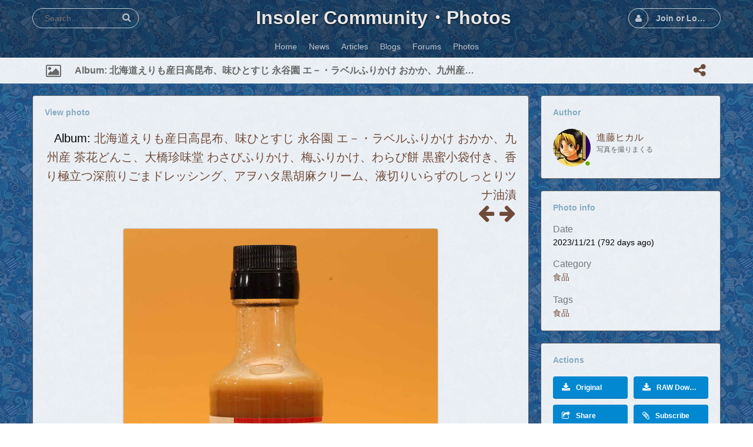

--- FILE ---
content_type: text/html; charset=utf-8
request_url: https://www.insoler.com/m/photos/view/17005026617191
body_size: 11175
content:
<!DOCTYPE html>
<html dir="LTR">
<head>
    <meta http-equiv="X-UA-Compatible" content="IE=Edge" />
    <meta http-equiv="Content-Type" content="text/html; charset=UTF-8" />
    <meta name="viewport" content="width=device-width, initial-scale=1.0, minimum-scale=1.0" />
    <link rel="shortcut icon" type="image/x-icon" href="/favicon.ico"/>
	<title>IMG_1169</title>
	<base href="https://www.insoler.com/" />	
    <meta name="keywords" content="食品" />
<meta name="description" content="IMG_1169" />
	<meta http-equiv="Content-Style-Type" content="text/css" />

    <script>window.tinyMCEPreInit = {base : 'https://www.insoler.com/plugins/tinymce', suffix : '.min', query : ''};</script>

	<style>.sys_main_page_width {
	max-width: 1190px;
}
.sys_page_bx_photos_view .page_column_first_width_73 {
	width: 73%;
}
.sys_page_bx_photos_view .page_column_last_width_27 {
	width: 27%;
}
</style>
	<link href="https://www.insoler.com/gzip_loader.php?file=bx_templ_css_2156cec2d77128f0b72da89066c40d32.css" rel="stylesheet" type="text/css" /><link href="https://www.insoler.com/gzip_loader.php?file=bx_templ_css_741c747e5a43360637da512be6e9969e.css" rel="stylesheet" type="text/css" />

	<script language="javascript" type="text/javascript" src="https://www.insoler.com/gzip_loader.php?file=bx_templ_js_4348e1c9a48a3b321773eff66956637f.js"></script><script language="javascript" type="text/javascript" src="https://www.insoler.com/gzip_loader.php?file=bx_templ_js_368b2c0596e3fb466470a1417e8c68a8.js"></script>
    <script type="text/javascript" language="javascript">var aDolImages = {};</script>    <script type="text/javascript" language="javascript">var aDolLang = {'_Counter': 'Counter','_PROFILE_ERR': 'Error!\nYour username or password was incorrect. Please try again.','_sys_txt_btn_loading': 'Loading...','_Errors in join form': 'Form contains errors, please review errors and try again.','_add': 'add','_add_other': 'add other','_Remove': 'Remove','_sys_txt_cmt_loading': 'Loading...','_Error occured': 'Error occurred','_Are_you_sure': 'Are you sure?'};</script>    <script type="text/javascript" language="javascript">var aDolOptions = {'sys_embedly_key': ''};</script>    <script type="text/javascript" language="javascript">
		var site_url = 'https://www.insoler.com/';
        var aUserInfoTimers = new Array();

        // make logo text to not overflow
        var fResizeCallback = function () {
            var iSize = $('.sys_ml_wrapper').innerWidth() - $('.sys_search_wrapper').outerWidth() - $('.sys_menu_wrapper').outerWidth() - 20;
            $('.mainLogoText, .mainLogo').css('max-width', iSize + 'px');
        };
        $(window).resize(fResizeCallback);

        $(document).ready(function() {
			/*--- Init RSS Feed Support ---*/
			$('div.RSSAggrCont').dolRSSFeed();

			/*--- Init Retina Support ---*/
			$('img.bx-img-retina').dolRetina();

			/*--- Init Embedly Support ---*/
			$('a.bx-link').dolEmbedly();

			/*--- Init Scrollr ---*/
			var oSkrollr = skrollr.init({
				forceHeight: false
			});
			if(oSkrollr.isMobile())
				oSkrollr.destroy();

            fResizeCallback();
		});

        /*--- Init User Status ---*/
        var oBxUserStatus = new BxUserStatus();
        oBxUserStatus.userStatusInit('https://www.insoler.com/', false);
	</script>
    	</head>
<body  class="bx-def-font">
    <script type="text/javascript" language="javascript">var sRayUrl = "https://www.insoler.com/flash/";var aRayApps = new Array();//global begin
aRayApps["global"] = new Array();
aRayApps["global"]["admin"] = {"params": new Array('nick', 'password'), "top": 0, "left": 0, "width": 800, "height": 600, "resizable": 0};
//global end
//im begin
aRayApps["im"] = new Array();
aRayApps["im"]["user"] = {"params": new Array('sender', 'password', 'recipient'), "top": 0, "left": 0, "width": 550, "height": 500, "resizable": 1};
//im end
//mp3 begin
aRayApps["mp3"] = new Array();
aRayApps["mp3"]["player"] = {"params": new Array('id', 'user', 'password'), "top": 0, "left": 0, "width": 340, "height": 350, "resizable": 0};
aRayApps["mp3"]["recorder"] = {"params": new Array('user', 'password', 'extra'), "top": 0, "left": 0, "width": 340, "height": 300, "resizable": 0};
//mp3 end
//photo begin
aRayApps["photo"] = new Array();
aRayApps["photo"]["shooter"] = {"params": new Array('id', 'extra'), "top": 0, "left": 0, "width": 400, "height": 300, "resizable": 0};
//photo end
//presence begin
aRayApps["presence"] = new Array();
aRayApps["presence"]["user"] = {"params": new Array('id', 'password'), "top": 0, "left": 0, "width": 250, "height": 605, "resizable": 1};
//presence end
//video begin
aRayApps["video"] = new Array();
aRayApps["video"]["player"] = {"params": new Array('id', 'user', 'password'), "top": 0, "left": 0, "width": 350, "height": 400, "resizable": 0};
aRayApps["video"]["recorder"] = {"params": new Array('user', 'password', 'extra'), "top": 0, "left": 0, "width": 350, "height": 400, "resizable": 0};
//video end
//video_comments begin
aRayApps["video_comments"] = new Array();
aRayApps["video_comments"]["player"] = {"params": new Array('id', 'user', 'password'), "top": 0, "left": 0, "width": 350, "height": 400, "resizable": 0};
aRayApps["video_comments"]["recorder"] = {"params": new Array('user', 'password', 'extra'), "top": 0, "left": 0, "width": 350, "height": 400, "resizable": 0};
//video_comments end</script>    <div id="notification_window" class="notifi_window"></div>
	<div id="FloatDesc" style="position:absolute;display:none;z-index:100;"></div>

<div class="sys_root_bg"></div>
<div class="sys_root">
    <noscript>
        <div class="sys_no_js bx-def-padding-topbottom bx-def-font-large"><b>Your browser doesn't support scripts!</b></div>
    </noscript>
                <div class="sys_main_logo">
		<div class="sys_ml sys_main_page_width">
            <div class="sys_ml_wrapper bx-def-margin-sec-leftright bx-def-padding-sec-topbottom">
                                <table cellpadding="0" cellspacing="0">
                	<tr>
                		<td class="sys_search_wrapper"><div class="sys-service-menu-wrp">
	<div class="sys-service-menu">
		<div class="sys-sm-item sys-smi-search">
			<div id="sys_search_wrapper" class="sys-search-wrapper">
    <div id="sys_search" class="sys-search bx-def-margin-left bx-def-round-corners-with-border">
        <form action="searchKeyword.php" method="get" name="SearchForm">
            <input type="text" name="keyword" id="keyword" value="" placeholder="Search..." class="bx-def-font" />
        </form>
    </div>
</div>
	        <a class="sys-sm-item" href="javascript:void(0)" onclick="javascript:oBxEvoServiceMenu.showSearch();" title="Search">
	        	<i class="sys-icon search"></i>
	        </a>
	    </div>
	    <div class="sys-sm-item sys-smi-search-simple">
	        <a class="sys-sm-item" href="searchKeyword.php" title="Search">
	        	<i class="sys-icon search"></i>
	        </a>
	    </div>
	</div>
</div></td>
                		<td class="sys_logo_wrapper">
                			<div class="sys_logo_wrapper_cnt bx-def-padding-sec-leftright"><a class="mainLogoText" href="https://www.insoler.com/index.php">Insoler Community・Photos</a></div>
                		</td>
                		<td class="sys_menu_wrapper"><div class="sys-service-menu-wrp">
	<div class="sys-service-menu">
		
			<div class="sys-sm-item sys-smi-join bx-def-margin-sec-left-auto" onclick="showPopupJoinForm(); return false;"">
				<div class="sys-sm-profile">
					<span class="sys-smp-thumbnail">
						<i class="sys-icon user"></i>
					</span>
					<span class="sys-smp-title bx-def-margin-sec-left bx-def-margin-right">
						Join or Login
					</span>
				</div>
	        </div>
		
		
	</div>
	<script type="text/javascript">
		function BxEvoServiceMenu(oOptions) {
			this._sMenuPopupId = oOptions.sMenuPopup == undefined ? 'sys-service-menu' : oOptions.sMenuPopup;
	    }

		BxEvoServiceMenu.prototype.showSearch = function() {
			if($('#sys_search input[name="keyword"]').val().length > 2)
				$('#sys_search form')[0].submit();
		};

		BxEvoServiceMenu.prototype.showMenu = function(oLink) {
			$(oLink).find('.sys-sm-item > .sys-icon').toggleClass('chevron-down').toggleClass('chevron-up');

			$('#' + this._sMenuPopupId).dolPopup({
	    		pointer:{
	    			el:$(oLink)
	    		},
	        }); 	
	    };

	    var oBxEvoServiceMenu = new BxEvoServiceMenu({
	    	sMenuPopup: ''
	    });
	</script>
</div></td>
    				</tr>
    			</table>
    			            </div>
		</div>
			</div>
	    <div class="sys_main_menu">
    <div class="sys_mm sys_main_page_width">
        <div class="sys_mm_cnt bx-def-margin-sec-leftright clearfix">
        	            <table class="topMenu" cellpadding="0" cellspacing="0">
                <tr><td class="top">
    <a class="top_link" href="https://www.insoler.com/index.php">
    	<span class="down bx-def-padding-sec-leftright">Home</span>
    </a>
    
</td><td class="top">
    <a class="top_link" href="https://www.insoler.com/m/news/index/">
    	<span class="down bx-def-padding-sec-leftright">News</span>
    </a>
    
</td><td class="top">
    <a class="top_link" href="https://www.insoler.com/m/articles/index/">
    	<span class="down bx-def-padding-sec-leftright">Articles</span>
    </a>
    
</td><td class="top">
    <a class="top_link" href="https://www.insoler.com/blogs/home/">
    	<span class="down bx-def-padding-sec-leftright">Blogs</span>
    </a>
    
</td><td class="top">
    <a class="top_link" href="https://www.insoler.com/forum/">
    	<span class="down bx-def-padding-sec-leftright">Forums</span>
    </a>
    
</td><td class="top">
    <a class="top_link" href="https://www.insoler.com/m/photos/home/">
    	<span class="down bx-def-padding-sec-leftright">Photos</span>
    </a>
    
</td></tr>
            </table>
                    </div>
    </div>
</div><div class="sys_sub_menu_holder" data-anchor-target=".sys_sub_menu" data-start="@class:sys_sub_menu_holder sys_smh_hidden" data-top-top="@class:sys_sub_menu_holder sys_smh_visible"></div>
<div class="sys_sub_menu" data-start="@class:sys_sub_menu sys_sm_relative" data-top-top="@class:sys_sub_menu sys_sm_fixed">
	<div class="sys_sm sys_main_page_width">
	    <div class="sys_sm_cnt bx-def-margin-sec-leftright clearfix">
	        	            <div class="subMenu bx-def-border" id="subMenu_338" style="display:block;">
	<div class="subMenuCnt bx-def-padding-leftright clearfix">
		<div class="sys_page_icon bx-def-padding-right bx-phone-hide"><a class="sys_page_header_caption" href="https://www.insoler.com/m/photos/browse/album/17005026469929/owner/進藤ヒカル"><i class="img_submenu sys-icon picture-o"></i></a></div>
					<div class="sys_page_header bx-def-padding-right">Album: 北海道えりも産日高昆布、味ひとすじ 永谷園 エ－・ラベルふりかけ おかか、九州産 茶花どんこ、大橋珍味堂 わさびふりかけ、梅ふりかけ、わらび餅 黒蜜小袋付き、香り極立つ深煎りごまドレッシング、アヲハタ黒胡麻クリーム、液切りいらずのしっとりツナ油漬 <i class="sys-icon chevron-right"></i> IMG_1169</div>
		                                    <div class="sys_page_empty"></div>
                <div class="sys_page_actions clearfix">
            <div class="actionsContainer actionsContainerSubmenu"><a class="menuLink" href="javascript:void(0)" onclick="javascript:$('#sys-share-popup').dolPopup({pointer: {el:this}})" title="Share">
    <i class="sys-icon share-alt"></i>
</a>
<div id="sys-share-popup" class="sys-share-popup" style="display: none"><div class="popup_form_wrapper trans_box">
    <div class="container bx-def-border bx-def-round-corners">
        <!-- Buttons start here. Copy this ul to your document. -->
<ul class="rrssb-buttons">
  <li class="rrssb-email">
    <!-- Replace subject with your message using URL Endocding: http://meyerweb.com/eric/tools/dencoder/ -->
    <a href="mailto:?subject=" class="sys-share-popup-link sys-spl-mail sys-spl-need-url">
      <span class="rrssb-icon">
        <svg xmlns="http://www.w3.org/2000/svg" width="28" height="28" viewBox="0 0 28 28">
          <path d="M20.11 26.147c-2.335 1.05-4.36 1.4-7.124 1.4C6.524 27.548.84 22.916.84 15.284.84 7.343 6.602.45 15.4.45c6.854 0 11.8 4.7 11.8 11.252 0 5.684-3.193 9.265-7.398 9.3-1.83 0-3.153-.934-3.347-2.997h-.077c-1.208 1.986-2.96 2.997-5.023 2.997-2.532 0-4.36-1.868-4.36-5.062 0-4.75 3.503-9.07 9.11-9.07 1.713 0 3.7.4 4.6.972l-1.17 7.203c-.387 2.298-.115 3.3 1 3.4 1.674 0 3.774-2.102 3.774-6.58 0-5.06-3.27-8.994-9.304-8.994C9.05 2.87 3.83 7.545 3.83 14.97c0 6.5 4.2 10.2 10 10.202 1.987 0 4.09-.43 5.647-1.245l.634 2.22zM16.647 10.1c-.31-.078-.7-.155-1.207-.155-2.572 0-4.596 2.53-4.596 5.53 0 1.5.7 2.4 1.9 2.4 1.44 0 2.96-1.83 3.31-4.088l.592-3.72z"
          />
        </svg>
      </span>
      <span class="rrssb-text">email</span>
    </a>
  </li>
  <li class="rrssb-facebook">
    <!--  Replace with your URL. For best results, make sure you page has the proper FB Open Graph tags in header:
          https://developers.facebook.com/docs/opengraph/howtos/maximizing-distribution-media-content/ -->
    <a target="blank" href="https://www.facebook.com/sharer/sharer.php?u=" class="sys-share-popup-link sys-spl-facebook sys-spl-need-url popup">
      <span class="rrssb-icon">
        <svg xmlns="http://www.w3.org/2000/svg" preserveAspectRatio="xMidYMid" width="29" height="29" viewBox="0 0 29 29">
          <path d="M26.4 0H2.6C1.714 0 0 1.715 0 2.6v23.8c0 .884 1.715 2.6 2.6 2.6h12.393V17.988h-3.996v-3.98h3.997v-3.062c0-3.746 2.835-5.97 6.177-5.97 1.6 0 2.444.173 2.845.226v3.792H21.18c-1.817 0-2.156.9-2.156 2.168v2.847h5.045l-.66 3.978h-4.386V29H26.4c.884 0 2.6-1.716 2.6-2.6V2.6c0-.885-1.716-2.6-2.6-2.6z"
          class="cls-2" fill-rule="evenodd" />
        </svg>
      </span>
      <span class="rrssb-text">facebook</span>
    </a>
  </li>
  <li class="rrssb-linkedin">
    <!-- Replace href with your meta and URL information -->
    <a target="blank" href="http://www.linkedin.com/shareArticle?mini=true&amp;url=" class="sys-share-popup-link sys-spl-linkedin sys-spl-need-url popup">
      <span class="rrssb-icon">
        <svg xmlns="http://www.w3.org/2000/svg" width="28" height="28" viewBox="0 0 28 28">
          <path d="M25.424 15.887v8.447h-4.896v-7.882c0-1.98-.71-3.33-2.48-3.33-1.354 0-2.158.91-2.514 1.802-.13.315-.162.753-.162 1.194v8.216h-4.9s.067-13.35 0-14.73h4.9v2.087c-.01.017-.023.033-.033.05h.032v-.05c.65-1.002 1.812-2.435 4.414-2.435 3.222 0 5.638 2.106 5.638 6.632zM5.348 2.5c-1.676 0-2.772 1.093-2.772 2.54 0 1.42 1.066 2.538 2.717 2.546h.032c1.71 0 2.77-1.132 2.77-2.546C8.056 3.593 7.02 2.5 5.344 2.5h.005zm-2.48 21.834h4.896V9.604H2.867v14.73z"
          />
        </svg>
      </span>
      <span class="rrssb-text">linkedin</span>
    </a>
  </li>
  <li class="rrssb-twitter">
    <!-- Replace href with your Meta and URL information  -->
    <a target="blank" href="http://twitter.com/home?status=" class="sys-share-popup-link sys-spl-twitter sys-spl-need-url popup">
      <span class="rrssb-icon">
        <svg xmlns="http://www.w3.org/2000/svg" width="28" height="28" viewBox="0 0 28 28">
          <path d="M24.253 8.756C24.69 17.08 18.297 24.182 9.97 24.62c-3.122.162-6.22-.646-8.86-2.32 2.702.18 5.375-.648 7.507-2.32-2.072-.248-3.818-1.662-4.49-3.64.802.13 1.62.077 2.4-.154-2.482-.466-4.312-2.586-4.412-5.11.688.276 1.426.408 2.168.387-2.135-1.65-2.73-4.62-1.394-6.965C5.574 7.816 9.54 9.84 13.802 10.07c-.842-2.738.694-5.64 3.434-6.48 2.018-.624 4.212.043 5.546 1.682 1.186-.213 2.318-.662 3.33-1.317-.386 1.256-1.248 2.312-2.4 2.942 1.048-.106 2.07-.394 3.02-.85-.458 1.182-1.343 2.15-2.48 2.71z"
          />
        </svg>
      </span>
      <span class="rrssb-text">twitter</span>
    </a>
  </li>
</ul>
<!-- Buttons end here -->
<script type="text/javascript">
	jQuery('.sys-share-popup-link.sys-spl-need-url').each(function() {
		jQuery(this).attr('href', jQuery(this).attr('href') + encodeURIComponent(location.href)).removeClass('sys-spl-need-url');
	});
</script>
    </div>
</div></div></div>
        </div>
	</div>
</div>
	         
	    </div>
	</div>
</div><script type="text/javascript">
	function BxEvoTopMenu(oOptions){}

	BxEvoTopMenu.prototype.showCaptionSubmenu = function(oLink) {
		return this.showSubmenu(oLink, 'sys_ph_caption_submenu');
    };

    BxEvoTopMenu.prototype.showSubmenuSubmenu = function(oLink) {
    	return this.showSubmenu(oLink, 'sys_ph_submenu_submenu');
    };

    BxEvoTopMenu.prototype.showSubmenu = function(oLink, sPopupId) {
    	$('#' + sPopupId).dolPopup({
    		pointer:{
    			el:$(oLink)
    		},
            onBeforeShow: function() {
            	$(oLink).find('.sys-icon').removeClass('chevron-down').addClass('chevron-up');
            },
            onHide: function() {
            	$(oLink).find('.sys-icon').addClass('chevron-down').removeClass('chevron-up');
            }
        });

    	return false;
    };

    var oBxEvoTopMenu = new BxEvoTopMenu({});
</script>    	<!-- end of top -->

	<div class="sys_main_content sys_main_page_width">
        <div class="sys_mc_wrapper bx-def-margin-sec-leftright">
            <div class="sys_mc clearfix">
                <!--[if lt IE 8]>
                <div style="background-color:#fcc" class="bx-def-border bx-def-margin-top bx-def-padding bx-def-font-large">
                    <b>You are using a subprime browser.</b> <br />
                    It may render this site incorrectly. <br />
                    Please upgrade to a modern web browser: 
                    <a href="http://www.google.com/chrome" target="_blank">Google Chrome</a> | 
                    <a href="http://www.firefox.com" target="_blank">Firefox</a> | 
                    <a href="http://www.apple.com/safari/download/" target="_blank">Safari</a>
                </div>
                <![endif]-->

                <!-- body -->
                                                	<script language="javascript" type="text/javascript">
<!--
var oBxDolFiles = new BxDolFiles({sBaseUrl: 'https://www.insoler.com/m/photos/'});
-->
</script><div class="sys_page sys_page_bx_photos_view clearfix"><div class="page_column page_column_first page_column_first_width_73" id="page_column_1"><div class="page_block_container bx-def-margin-sec-leftright" id="page_block_691"><div class="disignBoxFirst bx-def-margin-top bx-def-border">
	<div class="boxFirstHeader bx-def-bh-margin">
        <div class="dbTitle">View photo</div>        <div class="clear_both"></div>
    </div>
	<div class="boxContent"><div class="dbContent bx-def-bc-margin"><span class="bx-anchor-link" id="view"></span>
<div class="fileUnit">
        <div class="navPanel bx-def-margin-sec-bottom">
            <div class="navPanelLink bx-def-font-large">
                Album: <a href="https://www.insoler.com/m/photos/browse/album/17005026469929/owner/進藤ヒカル">北海道えりも産日高昆布、味ひとすじ 永谷園 エ－・ラベルふりかけ おかか、九州産 茶花どんこ、大橋珍味堂 わさびふりかけ、梅ふりかけ、わらび餅 黒蜜小袋付き、香り極立つ深煎りごまドレッシング、アヲハタ黒胡麻クリーム、液切りいらずのしっとりツナ油漬</a>
            </div>
                            <a href="https://www.insoler.com/m/photos/view/17005026617703#view" title="IMG_1170"><i class="navPanelLinkPrev sys-icon arrow-left"></i></a>
                                        <a href="https://www.insoler.com/m/photos/view/17005026616646#view" title="IMG_1168"><i class="navPanelLinkNext sys-icon arrow-right"></i></a>
                    </div>
        <div class="fileUnitPic">
            <img class="bx-def-round-corners bx-def-shadow" src="https://www.insoler.com/m/photos/get_image/file/c9c2a23d1524bfbfc4fe98873fbe4e04.jpg" srcset="https://www.insoler.com/m/photos/get_image/file/c9c2a23d1524bfbfc4fe98873fbe4e04.jpg 1x,https://www.insoler.com/m/photos/get_image/file/c9c2a23d1524bfbfc4fe98873fbe4e04-2x.jpg 2x" class="fileUnitSpacer" onclick="lightroom(this)" />
        </div>
</div>
<div class="fileUnitInfo bx-def-margin-sec-top">
    <div class="fileUnitInfoRate">
        <div class="votes_big" id="bx_photos_voting_big_262201"><script language="javascript" type="text/javascript">
<!--
var BxPhotosVotingBig262201 = new BxDolVoting({"sSystem":"bx_photos","iObjId":262201,"sBaseUrl":"https:\/\/www.insoler.com\/","iSize":18,"iMax":5,"sHtmlId":"bx_photos_voting_big_262201"});
-->
</script><div class="votes_gray_big" style="width:90px;"><div class="votes_buttons"><a href="javascript:void(0);" onmouseover="BxPhotosVotingBig262201.over(1);" onmouseout="BxPhotosVotingBig262201.out();" onclick="BxPhotosVotingBig262201.vote(1)"><i class="votes_button_big sys-icon">&#61446;</i></a><a href="javascript:void(0);" onmouseover="BxPhotosVotingBig262201.over(2);" onmouseout="BxPhotosVotingBig262201.out();" onclick="BxPhotosVotingBig262201.vote(2)"><i class="votes_button_big sys-icon">&#61446;</i></a><a href="javascript:void(0);" onmouseover="BxPhotosVotingBig262201.over(3);" onmouseout="BxPhotosVotingBig262201.out();" onclick="BxPhotosVotingBig262201.vote(3)"><i class="votes_button_big sys-icon">&#61446;</i></a><a href="javascript:void(0);" onmouseover="BxPhotosVotingBig262201.over(4);" onmouseout="BxPhotosVotingBig262201.out();" onclick="BxPhotosVotingBig262201.vote(4)"><i class="votes_button_big sys-icon">&#61446;</i></a><a href="javascript:void(0);" onmouseover="BxPhotosVotingBig262201.over(5);" onmouseout="BxPhotosVotingBig262201.out();" onclick="BxPhotosVotingBig262201.vote(5)"><i class="votes_button_big sys-icon">&#61446;</i></a></div><div class="votes_gray_big" style="width:90px;"><i class="votes_button_big sys-icon star-o"></i><i class="votes_button_big sys-icon star-o"></i><i class="votes_button_big sys-icon star-o"></i><i class="votes_button_big sys-icon star-o"></i><i class="votes_button_big sys-icon star-o"></i></div><div class="votes_slider votes_active_big" style="width:0px;"><i class="votes_button_big sys-icon star"></i><i class="votes_button_big sys-icon star"></i><i class="votes_button_big sys-icon star"></i><i class="votes_button_big sys-icon star"></i><i class="votes_button_big sys-icon star"></i></div></div><span class="votes_count"><i>0</i> votes</span><div class="clear_both"></div></div>    </div>
    <div class="fileUnitInfoCounts">
        <div class="fileUnitInfoFav">
            <i class="sys-icon asterisk" title="Favorited"></i>
            0        </div>
        <div class="fileUnitInfoView">
            <i class="sys-icon eye" title="Viewed"></i>
            97        </div>
    </div>
    <div class="clear_both"></div>
</div>
<div class="fileTitle bx-def-margin-sec-top bx-def-font-h1">
    IMG_1169.CR2</div>
<div class="fileDescription bx-def-margin-sec-top bx-def-font-large">
    IMG_1169</div>
<script>
    function lightroom(e) {
        if ($('#lightroom').length) {
            $('#lightroom').remove();
            $('.lightroom-item').removeClass('lightroom-item');
        } else {
            $('body').append('<div id="lightroom"></div>');
            $(e).addClass('lightroom-item');
            $('#lightroom').click(lightroom);
        }
    }
</script>
</div></div>
    </div></div><div class="page_block_container bx-def-margin-sec-leftright" id="page_block_874"><div class="disignBoxFirst bx-def-margin-top bx-def-border">
	<div class="boxFirstHeader bx-def-bh-margin">
        <div class="dbTitle">Photo EXIF Info</div>        <div class="clear_both"></div>
    </div>
	<div class="boxContent"><link href="https://www.insoler.com/modules/insoler/photo_exif/templates/base/css/photos_exif.css" rel="stylesheet" type="text/css" /><table class="PhotoExif"><tbody><br><div class="histogram">Histogram</div><br><div class="fileUnitPic"><img class="bx-def-round-corners bx-def-shadow" src="https://www.insoler.com/m/photos/get_image/icon/c9c2a23d1524bfbfc4fe98873fbe4e04.jpg"></div><br><tr><td id="col3"><img src="./modules/insoler/photo_exif/icons/canoneos5d.png"></td><td id="col2">Canon EOS 5D</td></tr><tr><td id="col3"><img src="./modules/insoler/photo_exif/icons/canonef100mmf28lmacroisusm.png"></td><td id="col2">Canon EF 100mm f/2.8L Macro IS USM</td></tr><tr><td id="col3"><img src="./modules/insoler/photo_exif/icons/canonspeedlite600ex.png"></td><td id="col2">Canon Speedlite Flash<br />External flash - On, Fired</td></tr><tr><td id="col3"><img src="./modules/insoler/photo_exif/icons/modedial.png"></td><td id="col2">Manual (M Mode)</td></tr><tr><td id="col3"><img src="./modules/insoler/photo_exif/icons/aperture.png"></td><td id="col2">f/8</td></tr><tr><td id="col3"><img src="./modules/insoler/photo_exif/icons/shutter.png"></td><td id="col2">1/100 Sec</td></tr><tr><td id="col3"><img src="./modules/insoler/photo_exif/icons/isofilm.png"></td><td id="col2">ISO 200</td></tr><tr><td id="col3"><img src="./modules/insoler/photo_exif/icons/wb-mwb.png"></td><td id="col2">Manual (MWB)</td></tr><tr><td id="col1">Camera Make</td><td id="col2">Canon</td></tr><tr><td id="col1">Camera Model</td><td id="col2">Canon EOS 5D</td></tr><tr><td id="col1">Owner Name</td><td id="col2">Shindo Hikaru insoler</td></tr><tr><td id="col1">Lens</td><td id="col2">Canon EF 100mm f/2.8L Macro IS USM</td></tr><tr><td id="col1">Focal Length</td><td id="col2">100 mm</td></tr><tr><td id="col1">Focal Length In 35mm</td><td id="col2">100 mm</td></tr><tr><td id="col1">Macro Mode</td><td id="col2">Normal</td></tr><tr><td id="col1">Exposure Program</td><td id="col2">Manual (M Mode)</td></tr><tr><td id="col1">Exposure Value</td><td id="col2">0 EV</td></tr><tr><td id="col1">Exposure Time</td><td id="col2">1/100 Sec</td></tr><tr><td id="col1">Aperture Size</td><td id="col2">f/8</td></tr><tr><td id="col1">ISO</td><td id="col2">200</td></tr><tr><td id="col1">White Balance</td><td id="col2">Manual (MWB)</td></tr><tr><td id="col1">Picture Style</td><td id="col2">Standard</td></tr><tr><td id="col1">Flash</td><td id="col2">On, Fired</td></tr><tr><td id="col1">Flash Compensation</td><td id="col2">0 EV</td></tr><tr><td id="col1">Canon Flash Mode</td><td id="col2">External flash</td></tr><tr><td id="col1">Flash Output</td><td id="col2">35%</td></tr><tr><td id="col1">Metering Mode</td><td id="col2">Evaluative Metering</td></tr><tr><td id="col1">Focus Mode</td><td id="col2">AI Focus AF</td></tr><tr><td id="col1">AF-Area Mode</td><td id="col2">Off (Manual Focus)</td></tr><tr><td id="col1">AF-Points</td><td id="col2">15 Autofocus points</td></tr><tr><td id="col1">Drive Mode</td><td id="col2">Single frame Shooting</td></tr><tr><td id="col1">Continuous Drive</td><td id="col2">Single-point AF</td></tr><tr><td id="col1">Mirror Lockup</td><td id="col2">Disable</td></tr><tr><td id="col1">Focusing Screen</td><td id="col2">Ee-A</td></tr><tr><td id="col1">Record Type</td><td id="col2">CR2</td></tr><tr><td id="col1">Quality</td><td id="col2">RAW</td></tr><tr><td id="col1">Color Space</td><td id="col2">sRGB</td></tr><tr><td id="col1">Software</td><td id="col2">Digital Photo Professional</td></tr><tr><td id="col1">Resolution</td><td id="col2">350x350 dpi</td></tr><tr><td id="col1">Photo Size</td><td id="col2">2912x4368 Pixel</td></tr><tr><td id="col1">Shooting Time</td><td id="col2">May 05, 2023(Saturday) 04:06:10</td></tr></tbody></table><br /><br /></div>
    </div></div><div class="page_block_container bx-def-margin-sec-leftright" id="page_block_692"><div class="disignBoxFirst bx-def-margin-top bx-def-border">
	<div class="boxFirstHeader bx-def-bh-margin">
        <div class="dbTitle">Comments</div>        <div class="clear_both"></div>
    </div>
	<div class="boxContent"><div id="cmts-box-bx_photos-262201" class="cmts-box">
    <div class="top_settings_block">
    <div class="tsb_cnt_out bx-def-btc-margin-out">
        <div class="tsb_cnt_in bx-def-btc-padding-in">
            <div class="ordered_block">
    <div class="ordered_block_select paginate_sorting"><span>Order by:</span>&nbsp;<div class="input_wrapper input_wrapper_select bx-def-margin-sec-left clearfix"><select class="form_input_select bx-def-font-inputs" onchange="javascript:oCmtsBx_photos262201.changeOrder(this)"><option value="asc" >oldest first</option><option value="desc" selected="selected">newest first</option></select></div></div>    <input class="bx-def-margin-sec-left" type="checkbox" id="cmt-expand" name="cmt-expand" onclick="javascript:oCmtsBx_photos262201.expandAll(this)"/><label for="cmt-expand">expand all</label>
</div>
<div class="per_page_block"><div class="per_page_block_select paginate_per_page">
	<span>Per page:</span>
	<div class="input_wrapper input_wrapper_select bx-def-margin-sec-left clearfix">
		<select class="form_input_select bx-def-font-inputs" name="per_page" onchange="oCmtsBx_photos262201.changePerPage(this)">
		    		        <option value="5" >&#8230;</option>
		    		        <option value="10" >10</option>
		    		        <option value="20" >20</option>
		    		        <option value="50" >50</option>
		    		        <option value="100" >100</option>
		    		        <option value="200" >200</option>
		    		</select>
	</div>
</div></div>
<div class="clear_both">&nbsp;</div>        </div>
    </div>
</div>
    <div class="bx-def-bc-margin">

        <a name="cmta-bx_photos-262201"></a>

        <div class="cmts"><ul class="cmts"><li class="cmt-no">There are no comments yet</li></ul></div>

        <div class="cmt-show-more bx-def-margin-sec-top">
                </div>

        
    </div>
    <script language="javascript" type="text/javascript">
<!--
var oCmtsBx_photos262201 = new BxDolCmts({"sObjName":"oCmtsBx_photos262201","sBaseUrl":"https:\/\/www.insoler.com\/","sSystem":"bx_photos","sSystemTable":"bx_photos_cmts","iAuthorId":0,"iObjId":262201,"sOrder":"desc","sDefaultErrMsg":"Error occurred","sConfirmMsg":"Are you sure?","sAnimationEffect":"none","sAnimationSpeed":0,"isEditAllowed":0,"isRemoveAllowed":0,"iAutoHideRootPostForm":0,"iGlobAllowHtml":1,"iSecsToEdit":90,"oCmtElements":{"CmtParent":{"reg":"^[0-9]+$","msg":"bad comment parent id"},"CmtText":{"reg":"^.{3,2048}$","msg":"Please enter 3-2048 characters"},"CmtMood":{"reg":"^-?[0-9]?$","msg":"You need to select the mood"}}});
-->
</script></div>
</div>
    </div></div></div><div class="page_column page_column_last page_column_last_width_27" id="page_column_2"><div class="page_block_container bx-def-margin-sec-leftright" id="page_block_693"><div class="disignBoxFirst bx-def-margin-top bx-def-border">
	<div class="boxFirstHeader bx-def-bh-margin">
        <div class="dbTitle">Author</div>        <div class="clear_both"></div>
    </div>
	<div class="boxContent"><div class="infoMain bx-def-bc-margin">
    <div class="thumbnail_block tbf_none  thumbnail_block_with_info">
	<div class="thumbnail_image" onmouseover="javascript:startUserInfoTimer(7, this)" onmouseout="javascript:stopUserInfoTimer(7)">
		<a href="https://www.insoler.com/%E9%80%B2%E8%97%A4%E3%83%92%E3%82%AB%E3%83%AB" title="進藤ヒカル">
			            	<img src="https://www.insoler.com/modules/boonex/avatar/data/images/7.jpg" src-2x="https://www.insoler.com/modules/boonex/avatar/data/images/7b.jpg" alt="進藤ヒカル" class="thumbnail_image_file bx-def-thumbnail bx-def-shadow bx-img-retina" />
                                    <i class="sys-online-offline sys-icon circle sys-status-online" title="Online"></i>
		</a>
	</div>
		    <div class="thumb_username">
	        <a class="bx-def-font-medium" href="https://www.insoler.com/%E9%80%B2%E8%97%A4%E3%83%92%E3%82%AB%E3%83%AB">進藤ヒカル</a>
	        <br />
	        <i class="bx-def-font-small bx-def-font-grayed">写真を撮りまくる</i>
	    </div>
	    <div class="clear_both"></div>
</div>
</div></div>
    </div></div><div class="page_block_container bx-def-margin-sec-leftright" id="page_block_694"><div class="disignBoxFirst bx-def-margin-top bx-def-border">
	<div class="boxFirstHeader bx-def-bh-margin">
        <div class="dbTitle">Photo info</div>        <div class="clear_both"></div>
    </div>
	<div class="boxContent"><div class="dbContent bx-def-bc-margin"><input  class="form_input_hidden bx-def-font-inputs" type="hidden" name="csrf_token" value="nrL=P!fMpeV.pPwbV9nT" /><div class="form_advanced_wrapper bx_photos_upload_form_wrapper">
	<div  class="form_advanced_table"><fieldset  class="bx-form-fields-wrapper"><div class="bx-form-element bx-form-element-value bx-def-margin-top clearfix" >
	<div class="bx-form-caption bx-def-font-inputs-captions">Date<span class="bx-form-error"><i  class="sys-icon exclamation-circle" float_info=" "></i></span></div>
	<div class="bx-form-value clearfix">
		<div class="input_wrapper input_wrapper_value  clearfix" >2023/11/21 (792 days ago)</div>
			</div>
</div><div class="bx-form-element bx-form-element-value bx-def-margin-top clearfix" >
	<div class="bx-form-caption bx-def-font-inputs-captions">Category<span class="bx-form-error"><i  class="sys-icon exclamation-circle" float_info=" "></i></span></div>
	<div class="bx-form-value clearfix">
		<div class="input_wrapper input_wrapper_value  clearfix" ><a href="https://www.insoler.com/m/photos/browse/category/%E9%A3%9F%E5%93%81">食品</a></div>
			</div>
</div><div class="bx-form-element bx-form-element-value bx-def-margin-top clearfix" >
	<div class="bx-form-caption bx-def-font-inputs-captions">Tags<span class="bx-form-error"><i  class="sys-icon exclamation-circle" float_info=" "></i></span></div>
	<div class="bx-form-value clearfix">
		<div class="input_wrapper input_wrapper_value  clearfix" ><a href="https://www.insoler.com/m/photos/browse/tag/%E9%A3%9F%E5%93%81">食品</a></div>
			</div>
</div></fieldset></div>
</div></div></div>
    </div></div><div class="page_block_container bx-def-margin-sec-leftright" id="page_block_695"><div class="disignBoxFirst bx-def-margin-top bx-def-border">
	<div class="boxFirstHeader bx-def-bh-margin">
        <div class="dbTitle">Actions</div>        <div class="clear_both"></div>
    </div>
	<div class="boxContent"><script language="javascript" type="text/javascript">
<!--
            var oBxDolSubscription = new BxDolSubscription({
                sActionUrl: 'https://www.insoler.com/subscription.php',
                sObjName: 'oBxDolSubscription',
                sVisitorPopup: 'sbs_visitor_popup'
            });
        
-->
</script><div id="sbs_visitor_popup">
    <div class="popup_form_wrapper disign_box">
    	<div class="container bx-def-border bx-def-round-corners">
   			<div class="disignBoxFirst">
               	<div class="boxFirstHeader bx-def-bh-margin">
                       <div class="dbTitle">Subscribe</div>
                       <div class="dbTopMenu">
                             
                           <div class="dbClose">
                               <a href="javascript:void(0)" onclick="javascript:$('#sbs_visitor_popup').dolPopupHide({});"><i class="sys-icon times"></i></a>
                           </div>
                       </div>
                       <div class="clear_both"></div>
               	</div>
               	<div class="boxContent"><div class="bx-def-bc-margin"><form  id="sbs_form" name="sbs_form" action="https://www.insoler.com/subscription.php" method="post" enctype="multipart/form-data" onSubmit="javascript: return oBxDolSubscription.send(this);" class="form_advanced"><input  class="form_input_hidden bx-def-font-inputs" type="hidden" name="direction" value="" /><input  class="form_input_hidden bx-def-font-inputs" type="hidden" name="unit" value="" /><input  class="form_input_hidden bx-def-font-inputs" type="hidden" name="action" value="" /><input  class="form_input_hidden bx-def-font-inputs" type="hidden" name="object_id" value="" /><input  class="form_input_hidden bx-def-font-inputs" type="hidden" name="csrf_token" value="nrL=P!fMpeV.pPwbV9nT" /><div class="form_advanced_wrapper sbs_form_wrapper">
	<div  class="form_advanced_table"><fieldset  class="bx-form-fields-wrapper"><div class="bx-form-element bx-form-element-text bx-def-margin-top clearfix" >
	<div class="bx-form-caption bx-def-font-inputs-captions">Name<span class="bx-form-error"><i  class="sys-icon exclamation-circle" float_info=" "></i></span></div>
	<div class="bx-form-value clearfix">
		<div class="input_wrapper input_wrapper_text  clearfix" ><input  id="sbs_name" class="form_input_text bx-def-font-inputs" type="text" name="user_name" value="" /></div>
			</div>
</div><div class="bx-form-element bx-form-element-text bx-def-margin-top clearfix" >
	<div class="bx-form-caption bx-def-font-inputs-captions">Email<span class="bx-form-error"><i  class="sys-icon exclamation-circle" float_info=" "></i></span></div>
	<div class="bx-form-value clearfix">
		<div class="input_wrapper input_wrapper_text  clearfix" ><input  id="sbs_email" class="form_input_text bx-def-font-inputs" type="text" name="user_email" value="" /></div>
			</div>
</div><div class="bx-form-element bx-form-element-input_set bx-def-margin-top clearfix" >
	<div class="bx-form-caption bx-def-font-inputs-captions"><span class="bx-form-error"><i  class="sys-icon exclamation-circle" float_info=" "></i></span></div>
	<div class="bx-form-value clearfix">
		<div class="input_wrapper input_wrapper_input_set  clearfix" ><input  onClick="javascript:$(&quot;#sbs_visitor_popup [name='direction']&quot;).val('subscribe')" class="form_input_submit bx-btn" type="submit" name="sbs_subscribe" value="Subscribe" /> <input  onClick="javascript:$(&quot;#sbs_visitor_popup [name='direction']&quot;).val('unsubscribe')" class="form_input_submit bx-btn" type="submit" name="sbs_unsubscribe" value="Unsubscribe" /> </div>
			</div>
</div></fieldset></div>
</div></form></div></div>                	
			</div>
        </div>
    </div>
</div><script language="javascript" type="text/javascript">
<!--
var oWallRepost = new BxWallRepost({"sActionUri":"m\/wall\/","sActionUrl":"https:\/\/www.insoler.com\/m\/wall\/","sObjName":"oWallRepost","iOwnerId":null,"sAnimationEffect":"fade","iAnimationSpeed":"slow","aHtmlIds":{"main":"bx-wall-repost-","counter":"bx-wall-repost-counter-","by_popup":"bx-wall-repost-by-"},"oRequestParams":[]});
-->
</script><div class="actionsContainer">
    <div class="actionsBlock clearfix">
    	<div class="actionItems clearfix"><div class="actionItem actionItemEven "><button class="bx-btn bx-btn-small bx-btn-ifont" title="Original" class="menuLink"  onclick="window.open('https://www.insoler.com/plugins/download/downloadjpg.php?file=IMG_1169&id=c9c2a23d1524bfbfc4fe98873fbe4e04&site=insoler')">
    <i class="sys-icon download"></i>Original</button></div><div class="actionItem actionItemOdd "><button class="bx-btn bx-btn-small bx-btn-ifont" title="RAW Download" class="menuLink"  onclick="location.href='https://www.insoler.com/plugins/download/downloadraw.php?file=IMG_1169.CR2&id=735blmPMPCbShAMLAPl668ZCa0gXCFGlDlKt3S1LrnOcLiI&site=insoler'">
    <i class="sys-icon download"></i>RAW Download</button></div><div class="actionItem actionItemEven "><button class="bx-btn bx-btn-small bx-btn-ifont" title="Share" class="menuLink"  onclick="showPopupAnyHtml('https://www.insoler.com/m/photos/share/17005026617191')">
    <i class="sys-icon share-square-o"></i>Share</button></div><div class="actionItem actionItemOdd "><button class="bx-btn bx-btn-small bx-btn-ifont" title="Subscribe" class="menuLink"  onclick="oBxDolSubscription.subscribe(0, 'bx_photos', '', 262201)">
    <i class="sys-icon paperclip"></i>Subscribe</button></div><div class="actionItem actionItemEven "><button class="bx-btn bx-btn-small bx-btn-ifont" title="Repost" class="menuLink"  onclick="oWallRepost.repostItem(this, 0, 'bx_photos', 'add', 262201);">
    <i class="sys-icon repeat"></i>Repost</button></div></div>
        <div id="ajaxy_popup_result_div_262201" style="display:none;">
	&nbsp;
</div>    </div>
</div></div>
    </div></div></div></div>        		                <div class="clear_both"></div>
            </div>
        </div>
				<!-- end of body -->
	</div>
	<div class="sys_footer">
	    	    <div class="sys_breadcrumb sys_main_page_width bx-def-margin-top">
	       <div class="sys_bc_wrapper bx-def-margin-sec-leftright bx-def-round-corners bx-def-border clearfix">
	                  
	            <div class="sys_bc bx-def-margin-leftright"><div class="bc_unit bx-def-margin-sec-left"><a href="https://www.insoler.com/">Home</a></div><div class="bc_divider bx-def-margin-sec-left">&#8250;</div><div class="bc_unit bx-def-margin-sec-left"><a href="https://www.insoler.com/m/photos/home/">Photos</a></div><div class="bc_divider bx-def-margin-sec-left">&#8250;</div><div class="bc_unit bx-def-margin-sec-left"><a href="https://www.insoler.com/m/photos/browse/album/17005026469929/owner/進藤ヒカル">北海道えりも産日高昆布、味ひとすじ 永谷園 エ－・ラベルふりかけ おかか、九州産 茶花どんこ、大橋珍味堂 わさびふりかけ、梅ふりかけ、わらび餅 黒蜜小袋付き、香り極立つ深煎りごまドレッシング、アヲハタ黒胡麻クリーム、液切りいらずのしっとりツナ油漬</a></div><div class="bc_divider bx-def-margin-sec-left">&#8250;</div><div class="bc_unit bx-def-margin-sec-left">IMG_1169</div><div class="bc_addons"></div></div>	            	        </div>
	    </div>
	    		<div class="sys_copyright sys_main_page_width bx-def-margin-top">
	        <div class="sys_cr_wrapper bx-def-margin-sec-leftright bx-def-round-corners bx-def-border">
	            <div class="sys_cr bx-def-margin-leftright clearfix">
	                	        		<div class="bottomLinks bx-def-margin-sec-right">    <span class="bx-def-margin-sec-left">
        <a class="bottom_links_block" href="javascript:void(0)" onclick="return launchTellFriend();" >Invite a Friend</a>
    </span>
    <span class="bx-def-margin-sec-left">
        <a class="bottom_links_block" href="contact.php"  >Contact Us</a>
    </span>
    <span class="bx-def-margin-sec-left">
        <a class="bottom_links_block" href="javascript:void(0)" onclick="addBookmark(); return false;" >Bookmark</a>
    </span>
    <span class="bx-def-margin-sec-left">
        <a class="bottom_links_block" href="javascript:void(0)" onclick="javascript:showPopupLanguage()" >Language (English)</a>
    </span>
<div id="sys-bm-switcher-language">
    <div class="popup_form_wrapper disign_box">
    	<div class="container bx-def-border bx-def-round-corners">
   			<div class="disignBoxFirst">
               	<div class="boxFirstHeader bx-def-bh-margin">
                       <div class="dbTitle">Select Language</div>
                       <div class="dbTopMenu">
                             
                           <div class="dbClose">
                               <a href="javascript:void(0)" onclick="javascript:$('#sys-bm-switcher-language').dolPopupHide({});"><i class="sys-icon times"></i></a>
                           </div>
                       </div>
                       <div class="clear_both"></div>
               	</div>
               	<div class="boxContent"><div class="sys-bm-sub-items bx-def-bc-margin">
            <div class="sys-bm-sub-item bx-def-margin-sec-top-auto ">
                            <img src="https://www.insoler.com/media/images/flags/gb.gif" alt="en" width="18" height="12" />
                        <a href="/index.php?lang=en" >English</a>
        </div>
            <div class="sys-bm-sub-item bx-def-margin-sec-top-auto ">
                            <img src="https://www.insoler.com/media/images/flags/jp.gif" alt="jp" width="18" height="12" />
                        <a href="/index.php?lang=jp" >日本語</a>
        </div>
            <div class="sys-bm-sub-item bx-def-margin-sec-top-auto ">
                            <img src="https://www.insoler.com/media/images/flags/tw.gif" alt="tw" width="18" height="12" />
                        <a href="/index.php?lang=tw" >中文(台灣)</a>
        </div>
            <div class="sys-bm-sub-item bx-def-margin-sec-top-auto ">
                            <img src="https://www.insoler.com/media/images/flags/cn.gif" alt="cn" width="18" height="12" />
                        <a href="/index.php?lang=cn" >中文(简体)</a>
        </div>
        <script type="text/javascript">
        function showPopupLanguage() {
        	$('#sys-bm-switcher-language').dolPopup();
        	return false;
        }
    </script>
</div></div>                	
			</div>
        </div>
    </div>
</div></div>
	        		<div class="bottomCpr">&copy; 2026 YourCompany</div>
	        			            </div>
	        </div>
		</div>
	    	    	</div>
</div>
	   <div id="bx-popup-confirm" class="bx-def-z-index-modal" style="display:none;">
	<div class="popup_form_wrapper trans_box">
	    <div class="container bx-def-border bx-def-round-corners">
	    	<div class="popup_confirm_text bx-def-padding">Are you sure?</div>
	    	<div class="popup_confirm_actions bx-def-padding-rightbottomleft clearfix">
	    		<button class="bx-btn popup_confirm_yes" type="button">Yes</button>
	    		<button class="bx-btn popup_confirm_no" type="button">No</button>
	    	</div>
	    </div>
	</div>
</div><div id="bx-popup-prompt" class="bx-def-z-index-modal" style="display:none;">
	<div class="popup_form_wrapper trans_box">
	    <div class="container bx-def-border bx-def-round-corners">
	    	<div class="popup_prompt_text bx-def-padding-lefttopright">Please, enter a value here</div>
	    	<div class="popup_prompt_input bx-def-padding">
				<div class="input_wrapper input_wrapper_text clearfix">
					<input class="form_input_text bx-def-font-inputs" type="text" value="" name="bx-popup-prompt-value" />
				</div>
			</div>
	    	<div class="popup_prompt_actions bx-def-padding-rightbottomleft clearfix">
	    		<button class="bx-btn popup_prompt_ok" type="button">OK</button>
	    		<button class="bx-btn popup_prompt_cancel" type="button">Cancel</button>
	    	</div>
	    </div>
	</div>
</div>    </body>
</html>


--- FILE ---
content_type: text/css;charset=UTF-8
request_url: https://www.insoler.com/gzip_loader.php?file=bx_templ_css_741c747e5a43360637da512be6e9969e.css
body_size: 8330
content:
.form_advanced_wrapper{overflow:hidden}.form_advanced_table{position:relative;width:100%}.form_advanced_table .bx-form-fields-wrapper{margin:0px;padding:0px;border:none}.form_advanced_table .bx-form-fields-wrapper:first-child .bx-form-element:first-child{margin-top:0}.form_advanced_table .bx-form-element{position:relative}.form_advanced_table .bx-form-block-header,
.form_advanced_table .bx-form-block-headers{position:relative;background-color:rgba(0, 0, 0, 0.1);text-align:left;font-weight:normal}.form_advanced_table .bx-form-block-header .bx-form-block-header-collapse{position:absolute;top:0px;right:0px;padding:10px
5px}.form_advanced_table .bx-form-block-header .bx-form-block-header-collapse
i{min-width:16px;min-height:16px;margin-top:3px;text-align:center;font-size:16px;color:#999;cursor:pointer}.form_advanced_table .bx-form-block-headers
.header{position:relative;float:left;width:50%}.form_advanced_table .bx-form-caption{vertical-align:top;white-space:nowrap}.form_advanced_table .input_wrapper_wraptext,
.form_advanced_table .bx-form-value
label{white-space:normal}.form_advanced_table .bx-form-combined
b{}.form_advanced_table .bx-form-caption{margin-bottom:5px;text-align:left}.form_advanced_table .bx-form-block-header .bx-form-caption{margin:0px;padding:10px
5px;text-align:center}.input_wrapper{position:relative;float:none}.bx-form-element-multiplyable
.input_wrapper{margin-top:20px}.bx-form-element-multiplyable .input_wrapper:first-child{margin-top:0px}.input_wrapper_input_set{float:none;margin:-10px -5px 0px -5px;padding:0px}.input_wrapper_input_set .bx-btn{margin:10px
5px 0px 5px}.input_wrapper_text,.input_wrapper_select,.input_wrapper_select_box,.input_wrapper_select_multiple,.input_wrapper_email,.input_wrapper_url,.input_wrapper_date,.input_wrapper_datetime,.input_wrapper_password,.input_wrapper_number{height:38px;padding:0px;border:none;background-color:transparent}.input_wrapper_slider,.input_wrapper_range,.input_wrapper_doublerange{height:auto;padding:4px;background-color:#fff}.input_wrapper_select_multiple{height:160px}.form_input_text,.form_input_textarea,.form_input_email,.form_input_url,.form_input_date,.form_input_datetime,.form_input_password,.form_input_number,.form_input_slider,.form_input_range,.form_input_doublerange,.form_input_select,.form_input_select_multiple{width:100%;height:100%;padding:0px
10px;-webkit-box-sizing:border-box;-moz-box-sizing:border-box;box-sizing:border-box;border-color:#999;border-width:1px;border-style:solid;border-radius:3px;-moz-border-radius:3px;-webkit-border-radius:3px;background-color:#fff;outline:none}.form_input_textarea{margin:0px;padding:5px}.form_input_textarea{width:100%;height:157px;resize:none;background-color:#fff}.form_input_file{position:fixed;top:-1000px;border:none;background-color:transparent}.form_input_radio,.form_input_checkbox{vertical-align:middle}.form_input_radio{margin-top:0;margin-bottom:0}.input_wrapper
label{vertical-align:middle}.form_advanced_table .bx-form-combined
.input_wrapper{width:auto}.form_advanced_table .bx-form-required{padding-right:5px;color:red}.form_advanced_table .bx-form-info,
.form_advanced_table .bx-form-error{padding-left:5px}.form_advanced_table
.form_input_multiply_path{display:none}.form_advanced_table .bx-btn.form_input_multiply_add,
.form_advanced_table .bx-btn.form_input_multiply_other,
.form_advanced_table .bx-btn.form_input_multiply_remove,
.form_advanced_table .bx-btn.form_input_multiply_select{margin:10px
10px 0px 0px;padding:0px
20px}.form_advanced_table .sys-icon.multiply_add_button,
.form_advanced_table .sys-icon.multiply_remove_button,
.form_advanced_table .sys-icon.multiply_other_button,
.form_advanced_table .sys-icon.reload_button,
.form_advanced_table .bx-form-info .sys-icon,
.form_advanced_table .bx-form-error .sys-icon{cursor:pointer}.form_advanced_table .bx-form-info .sys-icon{color:rgba(0, 0, 0, 0.5);cursor:help}.form_advanced_table .bx-form-error{display:none}.form_advanced_table .bx-form-error .sys-icon{color:#c00;cursor:help}.form_advanced_table .bx-form-element-error .bx-form-error{display:inline}.form_advanced .ui-slider,
.input_wrapper_doublerange .ui-slider{width:auto;margin-top:2px;margin-left:4px;margin-right:9px}.input_wrapper .ui-slider .ui-slider-handle{margin-top:-1px;padding-left:1px;padding-right:2px;height:16px;line-height:16px;text-decoration:none;cursor:pointer;font-size:12px;text-align:center}#float_info{max-width:300px;padding:5px;background-color:#FFFFD7;border-radius:4px;-webkit-border-radius:4px;-moz-border-radius:4px;-webkit-box-shadow:0 0px 1px rgba(0, 0, 0, 0.9);-moz-box-shadow:0 0px 1px rgba(0, 0, 0, 0.9);box-shadow:0 0px 1px rgba(0,0,0,0.9);box-sizing:border-box}.form_input_toggle_html{margin-top:5px}.bx-form-element-file
.input_wrapper.input_wrapper_file{margin-top:-10px}.bx-form-element-file .bx-btn.form_input_multiply_path{display:block;margin:10px
10px 0px 0px;padding:0
10px;background-color:transparent;background-image:none;border-width:0px;border-radius:0px;box-shadow:none;filter:none;text-shadow:none;text-transform:none;font-weight:normal;color:rgba(0, 0, 0, 0.7);cursor:auto}.bx-form-element-file .bx-btn.form_input_multiply_path:hover,
.bx-form-element-file .bx-btn.form_input_multiply_path:active{top:0px;background-color:transparent;box-shadow:none;color:rgba(0, 0, 0, 0.7)}.bx-form-element-select_box .bx-btn{margin:10px
10px 0px 0px;padding:0px
20px}.input_wrapper_select_box{margin-top:20px}.input_wrapper_select_box:first-child{margin-top:0px}.location_wrapper>div:first-child{margin-bottom:5px}.location_wrapper
.form_input_metric{width:auto}.location_wrapper .form_input_distance,
.location_wrapper
.form_input_zip{padding:1px;width:50px}::-webkit-calendar-picker-indicator{display:none}.input_wrapper_textarea .mce-tinymce{box-sizing:border-box}.bx-form-input-emoji{position:absolute;top:0px;right:5px;height:38px;line-height:38px;font-size:28px;color:rgba(2,136,209,1.0)}.emojiPickerIconWrap{height:100%}.emojiPickerIconWrap
input{padding-right:30px}.form_advanced_table{border:none}.form_advanced_table .bx-form-block-header,
.form_advanced_table .bx-form-block-headers{background-color:rgba(0,0,0,0.0)}.form_input_text,.form_input_textarea,.form_input_email,.form_input_url,.form_input_date,.form_input_datetime,.form_input_password,.form_input_number,.form_input_slider,.form_input_range,.form_input_doublerange,.form_input_select{border-color:rgba(0,0,0,0.1);background-color:rgba(0,0,0,0.05)}.form_input_text:focus,.form_input_textarea:focus,.form_input_email:focus,.form_input_url:focus,.form_input_date:focus,.form_input_datetime:focus,.form_input_password:focus,.form_input_number:focus,.form_input_slider:focus,.form_input_range:focus,.form_input_doublerange:focus,.form_input_select:focus{border-color:#33c0f8;background-color:#fff}.ui-helper-hidden{display:none}.ui-helper-hidden-accessible{border:0;clip:rect(0 0 0 0);height:1px;margin:-1px;overflow:hidden;padding:0;position:absolute;width:1px}.ui-helper-reset{margin:0;padding:0;border:0;outline:0;line-height:1.3;text-decoration:none;font-size:100%;list-style:none}.ui-helper-clearfix:before,.ui-helper-clearfix:after{content:"";display:table;border-collapse:collapse}.ui-helper-clearfix:after{clear:both}.ui-helper-clearfix{min-height:0}.ui-helper-zfix{width:100%;height:100%;top:0;left:0;position:absolute;opacity:0;filter:Alpha(Opacity=0)}.ui-front{z-index:100}.ui-state-disabled{cursor:default !important}.ui-icon{display:block;text-indent:-99999px;overflow:hidden;background-repeat:no-repeat}.ui-widget-overlay{position:fixed;top:0;left:0;width:100%;height:100%}.ui-resizable{position:relative}.ui-resizable-handle{position:absolute;font-size:0.1px;display:block}.ui-resizable-disabled .ui-resizable-handle,
.ui-resizable-autohide .ui-resizable-handle{display:none}.ui-resizable-n{cursor:n-resize;height:7px;width:100%;top:-5px;left:0}.ui-resizable-s{cursor:s-resize;height:7px;width:100%;bottom:-5px;left:0}.ui-resizable-e{cursor:e-resize;width:7px;right:-5px;top:0;height:100%}.ui-resizable-w{cursor:w-resize;width:7px;left:-5px;top:0;height:100%}.ui-resizable-se{cursor:se-resize;width:12px;height:12px;right:1px;bottom:1px}.ui-resizable-sw{cursor:sw-resize;width:9px;height:9px;left:-5px;bottom:-5px}.ui-resizable-nw{cursor:nw-resize;width:9px;height:9px;left:-5px;top:-5px}.ui-resizable-ne{cursor:ne-resize;width:9px;height:9px;right:-5px;top:-5px}.ui-selectable-helper{position:absolute;z-index:100;border:1px
dotted black}.ui-accordion .ui-accordion-header{display:block;cursor:pointer;position:relative;margin-top:2px;padding: .5em .5em .5em .7em;min-height:0}.ui-accordion .ui-accordion-icons{padding-left:2.2em}.ui-accordion .ui-accordion-noicons{padding-left: .7em}.ui-accordion .ui-accordion-icons .ui-accordion-icons{padding-left:2.2em}.ui-accordion .ui-accordion-header .ui-accordion-header-icon{position:absolute;left: .5em;top:50%;margin-top:-8px}.ui-accordion .ui-accordion-content{padding:1em
2.2em;border-top:0;overflow:auto}.ui-autocomplete{position:absolute;top:0;left:0;cursor:default}.ui-button{display:inline-block;position:relative;padding:0;line-height:normal;margin-right: .1em;cursor:pointer;vertical-align:middle;text-align:center;overflow:visible}.ui-button,.ui-button:link,.ui-button:visited,.ui-button:hover,.ui-button:active{text-decoration:none}.ui-button-icon-only{width:2.2em}button.ui-button-icon-only{width:2.4em}.ui-button-icons-only{width:3.4em}button.ui-button-icons-only{width:3.7em}.ui-button .ui-button-text{display:block;line-height:normal}.ui-button-text-only .ui-button-text{padding: .4em 1em}.ui-button-icon-only .ui-button-text,
.ui-button-icons-only .ui-button-text{padding: .4em;text-indent:-9999999px}.ui-button-text-icon-primary .ui-button-text,
.ui-button-text-icons .ui-button-text{padding: .4em 1em .4em 2.1em}.ui-button-text-icon-secondary .ui-button-text,
.ui-button-text-icons .ui-button-text{padding: .4em 2.1em .4em 1em}.ui-button-text-icons .ui-button-text{padding-left:2.1em;padding-right:2.1em}input.ui-button{padding: .4em 1em}.ui-button-icon-only .ui-icon,
.ui-button-text-icon-primary .ui-icon,
.ui-button-text-icon-secondary .ui-icon,
.ui-button-text-icons .ui-icon,
.ui-button-icons-only .ui-icon{position:absolute;top:50%;margin-top:-8px}.ui-button-icon-only .ui-icon{left:50%;margin-left:-8px}.ui-button-text-icon-primary .ui-button-icon-primary,
.ui-button-text-icons .ui-button-icon-primary,
.ui-button-icons-only .ui-button-icon-primary{left: .5em}.ui-button-text-icon-secondary .ui-button-icon-secondary,
.ui-button-text-icons .ui-button-icon-secondary,
.ui-button-icons-only .ui-button-icon-secondary{right: .5em}.ui-buttonset{margin-right:7px}.ui-buttonset .ui-button{margin-left:0;margin-right:-.3em}input.ui-button::-moz-focus-inner,button.ui-button::-moz-focus-inner{border:0;padding:0}.ui-datepicker{width:17em;padding: .2em .2em 0;display:none}.ui-datepicker .ui-datepicker-header{position:relative;padding: .2em 0}.ui-datepicker .ui-datepicker-prev,
.ui-datepicker .ui-datepicker-next{position:absolute;top:2px;width:1.8em;height:1.8em}.ui-datepicker .ui-datepicker-prev-hover,
.ui-datepicker .ui-datepicker-next-hover{top:1px}.ui-datepicker .ui-datepicker-prev{left:2px}.ui-datepicker .ui-datepicker-next{right:2px}.ui-datepicker .ui-datepicker-prev-hover{left:1px}.ui-datepicker .ui-datepicker-next-hover{right:1px}.ui-datepicker .ui-datepicker-prev span,
.ui-datepicker .ui-datepicker-next
span{display:block;position:absolute;left:50%;margin-left:-8px;top:50%;margin-top:-8px}.ui-datepicker .ui-datepicker-title{margin:0
2.3em;line-height:1.8em;text-align:center}.ui-datepicker .ui-datepicker-title
select{font-size:1em;margin:1px
0}.ui-datepicker select.ui-datepicker-month,
.ui-datepicker select.ui-datepicker-year{width:49%}.ui-datepicker
table{width:100%;font-size: .9em;border-collapse:collapse;margin:0
0 .4em}.ui-datepicker
th{padding: .7em .3em;text-align:center;font-weight:bold;border:0}.ui-datepicker
td{border:0;padding:1px}.ui-datepicker td span,
.ui-datepicker td
a{display:block;padding: .2em;text-align:right;text-decoration:none}.ui-datepicker .ui-datepicker-buttonpane{background-image:none;margin: .7em 0 0 0;padding:0
.2em;border-left:0;border-right:0;border-bottom:0}.ui-datepicker .ui-datepicker-buttonpane
button{float:right;margin: .5em .2em .4em;cursor:pointer;padding: .2em .6em .3em .6em;width:auto;overflow:visible}.ui-datepicker .ui-datepicker-buttonpane button.ui-datepicker-current{float:left}.ui-datepicker.ui-datepicker-multi{width:auto}.ui-datepicker-multi .ui-datepicker-group{float:left}.ui-datepicker-multi .ui-datepicker-group
table{width:95%;margin:0
auto .4em}.ui-datepicker-multi-2 .ui-datepicker-group{width:50%}.ui-datepicker-multi-3 .ui-datepicker-group{width:33.3%}.ui-datepicker-multi-4 .ui-datepicker-group{width:25%}.ui-datepicker-multi .ui-datepicker-group-last .ui-datepicker-header,
.ui-datepicker-multi .ui-datepicker-group-middle .ui-datepicker-header{border-left-width:0}.ui-datepicker-multi .ui-datepicker-buttonpane{clear:left}.ui-datepicker-row-break{clear:both;width:100%;font-size:0}.ui-datepicker-rtl{direction:rtl}.ui-datepicker-rtl .ui-datepicker-prev{right:2px;left:auto}.ui-datepicker-rtl .ui-datepicker-next{left:2px;right:auto}.ui-datepicker-rtl .ui-datepicker-prev:hover{right:1px;left:auto}.ui-datepicker-rtl .ui-datepicker-next:hover{left:1px;right:auto}.ui-datepicker-rtl .ui-datepicker-buttonpane{clear:right}.ui-datepicker-rtl .ui-datepicker-buttonpane
button{float:left}.ui-datepicker-rtl .ui-datepicker-buttonpane button.ui-datepicker-current,
.ui-datepicker-rtl .ui-datepicker-group{float:right}.ui-datepicker-rtl .ui-datepicker-group-last .ui-datepicker-header,
.ui-datepicker-rtl .ui-datepicker-group-middle .ui-datepicker-header{border-right-width:0;border-left-width:1px}.ui-dialog{overflow:hidden;position:absolute;top:0;left:0;padding: .2em;outline:0}.ui-dialog .ui-dialog-titlebar{padding: .4em 1em;position:relative}.ui-dialog .ui-dialog-title{float:left;margin: .1em 0;white-space:nowrap;width:90%;overflow:hidden;text-overflow:ellipsis}.ui-dialog .ui-dialog-titlebar-close{position:absolute;right: .3em;top:50%;width:20px;margin:-10px 0 0 0;padding:1px;height:20px}.ui-dialog .ui-dialog-content{position:relative;border:0;padding: .5em 1em;background:none;overflow:auto}.ui-dialog .ui-dialog-buttonpane{text-align:left;border-width:1px 0 0 0;background-image:none;margin-top: .5em;padding: .3em 1em .5em .4em}.ui-dialog .ui-dialog-buttonpane .ui-dialog-buttonset{float:right}.ui-dialog .ui-dialog-buttonpane
button{margin: .5em .4em .5em 0;cursor:pointer}.ui-dialog .ui-resizable-se{width:12px;height:12px;right:-5px;bottom:-5px;background-position:16px 16px}.ui-draggable .ui-dialog-titlebar{cursor:move}.ui-menu{list-style:none;padding:2px;margin:0;display:block;outline:none}.ui-menu .ui-menu{margin-top:-3px;position:absolute}.ui-menu .ui-menu-item{margin:0;padding:0;width:100%;list-style-image:url([data-uri])}.ui-menu .ui-menu-divider{margin:5px
-2px 5px -2px;height:0;font-size:0;line-height:0;border-width:1px 0 0 0}.ui-menu .ui-menu-item
a{text-decoration:none;display:block;padding:2px
.4em;line-height:1.5;min-height:0;font-weight:normal}.ui-menu .ui-menu-item a.ui-state-focus,
.ui-menu .ui-menu-item a.ui-state-active{font-weight:normal;margin:-1px}.ui-menu .ui-state-disabled{font-weight:normal;margin: .4em 0 .2em;line-height:1.5}.ui-menu .ui-state-disabled
a{cursor:default}.ui-menu-icons{position:relative}.ui-menu-icons .ui-menu-item
a{position:relative;padding-left:2em}.ui-menu .ui-icon{position:absolute;top: .2em;left: .2em}.ui-menu .ui-menu-icon{position:static;float:right}.ui-progressbar{height:2em;text-align:left;overflow:hidden}.ui-progressbar .ui-progressbar-value{margin:-1px;height:100%}.ui-progressbar .ui-progressbar-overlay{background:url(https://www.insoler.com//plugins/jquery/themes/images/animated-overlay.gif);height:100%;filter:alpha(opacity=25);opacity:0.25}.ui-progressbar-indeterminate .ui-progressbar-value{background-image:none}.ui-slider{position:relative;text-align:left}.ui-slider .ui-slider-handle{position:absolute;z-index:2;width:1.2em;height:1.2em;cursor:default}.ui-slider .ui-slider-range{position:absolute;z-index:1;font-size: .7em;display:block;border:0;background-position:0 0}.ui-slider.ui-state-disabled .ui-slider-handle,
.ui-slider.ui-state-disabled .ui-slider-range{filter:inherit}.ui-slider-horizontal{height: .8em}.ui-slider-horizontal .ui-slider-handle{top:-.3em;margin-left:-.6em}.ui-slider-horizontal .ui-slider-range{top:0;height:100%}.ui-slider-horizontal .ui-slider-range-min{left:0}.ui-slider-horizontal .ui-slider-range-max{right:0}.ui-slider-vertical{width: .8em;height:100px}.ui-slider-vertical .ui-slider-handle{left:-.3em;margin-left:0;margin-bottom:-.6em}.ui-slider-vertical .ui-slider-range{left:0;width:100%}.ui-slider-vertical .ui-slider-range-min{bottom:0}.ui-slider-vertical .ui-slider-range-max{top:0}.ui-spinner{position:relative;display:inline-block;overflow:hidden;padding:0;vertical-align:middle}.ui-spinner-input{border:none;background:none;color:inherit;padding:0;margin: .2em 0;vertical-align:middle;margin-left: .4em;margin-right:22px}.ui-spinner-button{width:16px;height:50%;font-size: .5em;padding:0;margin:0;text-align:center;position:absolute;cursor:default;display:block;overflow:hidden;right:0}.ui-spinner a.ui-spinner-button{border-top:none;border-bottom:none;border-right:none}.ui-spinner .ui-icon{position:absolute;margin-top:-8px;top:50%;left:0}.ui-spinner-up{top:0}.ui-spinner-down{bottom:0}.ui-spinner .ui-icon-triangle-1-s{background-position:-65px -16px}.ui-tabs{position:relative;padding: .2em}.ui-tabs .ui-tabs-nav{margin:0;padding: .2em .2em 0}.ui-tabs .ui-tabs-nav
li{list-style:none;float:left;position:relative;top:0;margin:1px
.2em 0 0;border-bottom-width:0;padding:0;white-space:nowrap}.ui-tabs .ui-tabs-nav .ui-tabs-anchor{float:left;padding: .5em 1em;text-decoration:none}.ui-tabs .ui-tabs-nav li.ui-tabs-active{margin-bottom:-1px;padding-bottom:1px}.ui-tabs .ui-tabs-nav li.ui-tabs-active .ui-tabs-anchor,
.ui-tabs .ui-tabs-nav li.ui-state-disabled .ui-tabs-anchor,
.ui-tabs .ui-tabs-nav li.ui-tabs-loading .ui-tabs-anchor{cursor:text}.ui-tabs-collapsible .ui-tabs-nav li.ui-tabs-active .ui-tabs-anchor{cursor:pointer}.ui-tabs .ui-tabs-panel{display:block;border-width:0;padding:1em
1.4em;background:none}.ui-tooltip{padding:8px;position:absolute;z-index:9999;max-width:300px;-webkit-box-shadow:0 0 5px #aaa;box-shadow:0 0 5px #aaa}body .ui-tooltip{border-width:2px}.ui-widget{font-family:Verdana,Arial,sans-serif;font-size:1.1em}.ui-widget .ui-widget{font-size:1em}.ui-widget input,
.ui-widget select,
.ui-widget textarea,
.ui-widget
button{font-family:Verdana,Arial,sans-serif;font-size:1em}.ui-widget-content{border:1px
solid #aaa;background:#fff url(https://www.insoler.com//plugins/jquery/themes/images/ui-bg_flat_75_ffffff_40x100.png) 50% 50% repeat-x;color:#222}.ui-widget-content
a{color:#222}.ui-widget-header{border:1px
solid #aaa;background:#ccc url(https://www.insoler.com//plugins/jquery/themes/images/ui-bg_highlight-soft_75_cccccc_1x100.png) 50% 50% repeat-x;color:#222;font-weight:bold}.ui-widget-header
a{color:#222}.ui-state-default,
.ui-widget-content .ui-state-default,
.ui-widget-header .ui-state-default{border:1px
solid #d3d3d3;background:#e6e6e6 url(https://www.insoler.com//plugins/jquery/themes/images/ui-bg_glass_75_e6e6e6_1x400.png) 50% 50% repeat-x;font-weight:normal;color:#555}.ui-state-default a,
.ui-state-default a:link,
.ui-state-default a:visited{color:#555;text-decoration:none}.ui-state-hover,
.ui-widget-content .ui-state-hover,
.ui-widget-header .ui-state-hover,
.ui-state-focus,
.ui-widget-content .ui-state-focus,
.ui-widget-header .ui-state-focus{border:1px
solid #999;background:#dadada url(https://www.insoler.com//plugins/jquery/themes/images/ui-bg_glass_75_dadada_1x400.png) 50% 50% repeat-x;font-weight:normal;color:#212121}.ui-state-hover a,
.ui-state-hover a:hover,
.ui-state-hover a:link,
.ui-state-hover a:visited,
.ui-state-focus a,
.ui-state-focus a:hover,
.ui-state-focus a:link,
.ui-state-focus a:visited{color:#212121;text-decoration:none}.ui-state-active,
.ui-widget-content .ui-state-active,
.ui-widget-header .ui-state-active{border:1px
solid #aaa;background:#fff url(https://www.insoler.com//plugins/jquery/themes/images/ui-bg_glass_65_ffffff_1x400.png) 50% 50% repeat-x;font-weight:normal;color:#212121}.ui-state-active a,
.ui-state-active a:link,
.ui-state-active a:visited{color:#212121;text-decoration:none}.ui-state-highlight,
.ui-widget-content .ui-state-highlight,
.ui-widget-header .ui-state-highlight{border:1px
solid #fcefa1;background:#fbf9ee url(https://www.insoler.com//plugins/jquery/themes/images/ui-bg_glass_55_fbf9ee_1x400.png) 50% 50% repeat-x;color:#363636}.ui-state-highlight a,
.ui-widget-content .ui-state-highlight a,
.ui-widget-header .ui-state-highlight
a{color:#363636}.ui-state-error,
.ui-widget-content .ui-state-error,
.ui-widget-header .ui-state-error{border:1px
solid #cd0a0a;background:#fef1ec url(https://www.insoler.com//plugins/jquery/themes/images/ui-bg_glass_95_fef1ec_1x400.png) 50% 50% repeat-x;color:#cd0a0a}.ui-state-error a,
.ui-widget-content .ui-state-error a,
.ui-widget-header .ui-state-error
a{color:#cd0a0a}.ui-state-error-text,
.ui-widget-content .ui-state-error-text,
.ui-widget-header .ui-state-error-text{color:#cd0a0a}.ui-priority-primary,
.ui-widget-content .ui-priority-primary,
.ui-widget-header .ui-priority-primary{font-weight:bold}.ui-priority-secondary,
.ui-widget-content .ui-priority-secondary,
.ui-widget-header .ui-priority-secondary{opacity: .7;filter:Alpha(Opacity=70);font-weight:normal}.ui-state-disabled,
.ui-widget-content .ui-state-disabled,
.ui-widget-header .ui-state-disabled{opacity: .35;filter:Alpha(Opacity=35);background-image:none}.ui-state-disabled .ui-icon{filter:Alpha(Opacity=35)}.ui-icon{width:16px;height:16px}.ui-icon,
.ui-widget-content .ui-icon{background-image:url(https://www.insoler.com//plugins/jquery/themes/images/ui-icons_222222_256x240.png)}.ui-widget-header .ui-icon{background-image:url(https://www.insoler.com//plugins/jquery/themes/images/ui-icons_222222_256x240.png)}.ui-state-default .ui-icon{background-image:url(https://www.insoler.com//plugins/jquery/themes/images/ui-icons_888888_256x240.png)}.ui-state-hover .ui-icon,
.ui-state-focus .ui-icon{background-image:url(https://www.insoler.com//plugins/jquery/themes/images/ui-icons_454545_256x240.png)}.ui-state-active .ui-icon{background-image:url(https://www.insoler.com//plugins/jquery/themes/images/ui-icons_454545_256x240.png)}.ui-state-highlight .ui-icon{background-image:url(https://www.insoler.com//plugins/jquery/themes/images/ui-icons_2e83ff_256x240.png)}.ui-state-error .ui-icon,
.ui-state-error-text .ui-icon{background-image:url(https://www.insoler.com//plugins/jquery/themes/images/ui-icons_cd0a0a_256x240.png)}.ui-icon-blank{background-position:16px 16px}.ui-icon-carat-1-n{background-position:0 0}.ui-icon-carat-1-ne{background-position:-16px 0}.ui-icon-carat-1-e{background-position:-32px 0}.ui-icon-carat-1-se{background-position:-48px 0}.ui-icon-carat-1-s{background-position:-64px 0}.ui-icon-carat-1-sw{background-position:-80px 0}.ui-icon-carat-1-w{background-position:-96px 0}.ui-icon-carat-1-nw{background-position:-112px 0}.ui-icon-carat-2-n-s{background-position:-128px 0}.ui-icon-carat-2-e-w{background-position:-144px 0}.ui-icon-triangle-1-n{background-position:0 -16px}.ui-icon-triangle-1-ne{background-position:-16px -16px}.ui-icon-triangle-1-e{background-position:-32px -16px}.ui-icon-triangle-1-se{background-position:-48px -16px}.ui-icon-triangle-1-s{background-position:-64px -16px}.ui-icon-triangle-1-sw{background-position:-80px -16px}.ui-icon-triangle-1-w{background-position:-96px -16px}.ui-icon-triangle-1-nw{background-position:-112px -16px}.ui-icon-triangle-2-n-s{background-position:-128px -16px}.ui-icon-triangle-2-e-w{background-position:-144px -16px}.ui-icon-arrow-1-n{background-position:0 -32px}.ui-icon-arrow-1-ne{background-position:-16px -32px}.ui-icon-arrow-1-e{background-position:-32px -32px}.ui-icon-arrow-1-se{background-position:-48px -32px}.ui-icon-arrow-1-s{background-position:-64px -32px}.ui-icon-arrow-1-sw{background-position:-80px -32px}.ui-icon-arrow-1-w{background-position:-96px -32px}.ui-icon-arrow-1-nw{background-position:-112px -32px}.ui-icon-arrow-2-n-s{background-position:-128px -32px}.ui-icon-arrow-2-ne-sw{background-position:-144px -32px}.ui-icon-arrow-2-e-w{background-position:-160px -32px}.ui-icon-arrow-2-se-nw{background-position:-176px -32px}.ui-icon-arrowstop-1-n{background-position:-192px -32px}.ui-icon-arrowstop-1-e{background-position:-208px -32px}.ui-icon-arrowstop-1-s{background-position:-224px -32px}.ui-icon-arrowstop-1-w{background-position:-240px -32px}.ui-icon-arrowthick-1-n{background-position:0 -48px}.ui-icon-arrowthick-1-ne{background-position:-16px -48px}.ui-icon-arrowthick-1-e{background-position:-32px -48px}.ui-icon-arrowthick-1-se{background-position:-48px -48px}.ui-icon-arrowthick-1-s{background-position:-64px -48px}.ui-icon-arrowthick-1-sw{background-position:-80px -48px}.ui-icon-arrowthick-1-w{background-position:-96px -48px}.ui-icon-arrowthick-1-nw{background-position:-112px -48px}.ui-icon-arrowthick-2-n-s{background-position:-128px -48px}.ui-icon-arrowthick-2-ne-sw{background-position:-144px -48px}.ui-icon-arrowthick-2-e-w{background-position:-160px -48px}.ui-icon-arrowthick-2-se-nw{background-position:-176px -48px}.ui-icon-arrowthickstop-1-n{background-position:-192px -48px}.ui-icon-arrowthickstop-1-e{background-position:-208px -48px}.ui-icon-arrowthickstop-1-s{background-position:-224px -48px}.ui-icon-arrowthickstop-1-w{background-position:-240px -48px}.ui-icon-arrowreturnthick-1-w{background-position:0 -64px}.ui-icon-arrowreturnthick-1-n{background-position:-16px -64px}.ui-icon-arrowreturnthick-1-e{background-position:-32px -64px}.ui-icon-arrowreturnthick-1-s{background-position:-48px -64px}.ui-icon-arrowreturn-1-w{background-position:-64px -64px}.ui-icon-arrowreturn-1-n{background-position:-80px -64px}.ui-icon-arrowreturn-1-e{background-position:-96px -64px}.ui-icon-arrowreturn-1-s{background-position:-112px -64px}.ui-icon-arrowrefresh-1-w{background-position:-128px -64px}.ui-icon-arrowrefresh-1-n{background-position:-144px -64px}.ui-icon-arrowrefresh-1-e{background-position:-160px -64px}.ui-icon-arrowrefresh-1-s{background-position:-176px -64px}.ui-icon-arrow-4{background-position:0 -80px}.ui-icon-arrow-4-diag{background-position:-16px -80px}.ui-icon-extlink{background-position:-32px -80px}.ui-icon-newwin{background-position:-48px -80px}.ui-icon-refresh{background-position:-64px -80px}.ui-icon-shuffle{background-position:-80px -80px}.ui-icon-transfer-e-w{background-position:-96px -80px}.ui-icon-transferthick-e-w{background-position:-112px -80px}.ui-icon-folder-collapsed{background-position:0 -96px}.ui-icon-folder-open{background-position:-16px -96px}.ui-icon-document{background-position:-32px -96px}.ui-icon-document-b{background-position:-48px -96px}.ui-icon-note{background-position:-64px -96px}.ui-icon-mail-closed{background-position:-80px -96px}.ui-icon-mail-open{background-position:-96px -96px}.ui-icon-suitcase{background-position:-112px -96px}.ui-icon-comment{background-position:-128px -96px}.ui-icon-person{background-position:-144px -96px}.ui-icon-print{background-position:-160px -96px}.ui-icon-trash{background-position:-176px -96px}.ui-icon-locked{background-position:-192px -96px}.ui-icon-unlocked{background-position:-208px -96px}.ui-icon-bookmark{background-position:-224px -96px}.ui-icon-tag{background-position:-240px -96px}.ui-icon-home{background-position:0 -112px}.ui-icon-flag{background-position:-16px -112px}.ui-icon-calendar{background-position:-32px -112px}.ui-icon-cart{background-position:-48px -112px}.ui-icon-pencil{background-position:-64px -112px}.ui-icon-clock{background-position:-80px -112px}.ui-icon-disk{background-position:-96px -112px}.ui-icon-calculator{background-position:-112px -112px}.ui-icon-zoomin{background-position:-128px -112px}.ui-icon-zoomout{background-position:-144px -112px}.ui-icon-search{background-position:-160px -112px}.ui-icon-wrench{background-position:-176px -112px}.ui-icon-gear{background-position:-192px -112px}.ui-icon-heart{background-position:-208px -112px}.ui-icon-star{background-position:-224px -112px}.ui-icon-link{background-position:-240px -112px}.ui-icon-cancel{background-position:0 -128px}.ui-icon-plus{background-position:-16px -128px}.ui-icon-plusthick{background-position:-32px -128px}.ui-icon-minus{background-position:-48px -128px}.ui-icon-minusthick{background-position:-64px -128px}.ui-icon-close{background-position:-80px -128px}.ui-icon-closethick{background-position:-96px -128px}.ui-icon-key{background-position:-112px -128px}.ui-icon-lightbulb{background-position:-128px -128px}.ui-icon-scissors{background-position:-144px -128px}.ui-icon-clipboard{background-position:-160px -128px}.ui-icon-copy{background-position:-176px -128px}.ui-icon-contact{background-position:-192px -128px}.ui-icon-image{background-position:-208px -128px}.ui-icon-video{background-position:-224px -128px}.ui-icon-script{background-position:-240px -128px}.ui-icon-alert{background-position:0 -144px}.ui-icon-info{background-position:-16px -144px}.ui-icon-notice{background-position:-32px -144px}.ui-icon-help{background-position:-48px -144px}.ui-icon-check{background-position:-64px -144px}.ui-icon-bullet{background-position:-80px -144px}.ui-icon-radio-on{background-position:-96px -144px}.ui-icon-radio-off{background-position:-112px -144px}.ui-icon-pin-w{background-position:-128px -144px}.ui-icon-pin-s{background-position:-144px -144px}.ui-icon-play{background-position:0 -160px}.ui-icon-pause{background-position:-16px -160px}.ui-icon-seek-next{background-position:-32px -160px}.ui-icon-seek-prev{background-position:-48px -160px}.ui-icon-seek-end{background-position:-64px -160px}.ui-icon-seek-start{background-position:-80px -160px}.ui-icon-seek-first{background-position:-80px -160px}.ui-icon-stop{background-position:-96px -160px}.ui-icon-eject{background-position:-112px -160px}.ui-icon-volume-off{background-position:-128px -160px}.ui-icon-volume-on{background-position:-144px -160px}.ui-icon-power{background-position:0 -176px}.ui-icon-signal-diag{background-position:-16px -176px}.ui-icon-signal{background-position:-32px -176px}.ui-icon-battery-0{background-position:-48px -176px}.ui-icon-battery-1{background-position:-64px -176px}.ui-icon-battery-2{background-position:-80px -176px}.ui-icon-battery-3{background-position:-96px -176px}.ui-icon-circle-plus{background-position:0 -192px}.ui-icon-circle-minus{background-position:-16px -192px}.ui-icon-circle-close{background-position:-32px -192px}.ui-icon-circle-triangle-e{background-position:-48px -192px}.ui-icon-circle-triangle-s{background-position:-64px -192px}.ui-icon-circle-triangle-w{background-position:-80px -192px}.ui-icon-circle-triangle-n{background-position:-96px -192px}.ui-icon-circle-arrow-e{background-position:-112px -192px}.ui-icon-circle-arrow-s{background-position:-128px -192px}.ui-icon-circle-arrow-w{background-position:-144px -192px}.ui-icon-circle-arrow-n{background-position:-160px -192px}.ui-icon-circle-zoomin{background-position:-176px -192px}.ui-icon-circle-zoomout{background-position:-192px -192px}.ui-icon-circle-check{background-position:-208px -192px}.ui-icon-circlesmall-plus{background-position:0 -208px}.ui-icon-circlesmall-minus{background-position:-16px -208px}.ui-icon-circlesmall-close{background-position:-32px -208px}.ui-icon-squaresmall-plus{background-position:-48px -208px}.ui-icon-squaresmall-minus{background-position:-64px -208px}.ui-icon-squaresmall-close{background-position:-80px -208px}.ui-icon-grip-dotted-vertical{background-position:0 -224px}.ui-icon-grip-dotted-horizontal{background-position:-16px -224px}.ui-icon-grip-solid-vertical{background-position:-32px -224px}.ui-icon-grip-solid-horizontal{background-position:-48px -224px}.ui-icon-gripsmall-diagonal-se{background-position:-64px -224px}.ui-icon-grip-diagonal-se{background-position:-80px -224px}.ui-corner-all,.ui-corner-top,.ui-corner-left,.ui-corner-tl{border-top-left-radius:4px}.ui-corner-all,.ui-corner-top,.ui-corner-right,.ui-corner-tr{border-top-right-radius:4px}.ui-corner-all,.ui-corner-bottom,.ui-corner-left,.ui-corner-bl{border-bottom-left-radius:4px}.ui-corner-all,.ui-corner-bottom,.ui-corner-right,.ui-corner-br{border-bottom-right-radius:4px}.ui-widget-overlay{background:#aaa url(https://www.insoler.com//plugins/jquery/themes/images/ui-bg_flat_0_aaaaaa_40x100.png) 50% 50% repeat-x;opacity: .3;filter:Alpha(Opacity=30)}.ui-widget-shadow{margin:-8px 0 0 -8px;padding:8px;background:#aaa url(https://www.insoler.com//plugins/jquery/themes/images/ui-bg_flat_0_aaaaaa_40x100.png) 50% 50% repeat-x;opacity: .3;filter:Alpha(Opacity=30);border-radius:8px}.ui-timepicker-div .ui-widget-header{margin-bottom:8px}.ui-timepicker-div
dl{text-align:left}.ui-timepicker-div dl
dt{float:left;clear:left;padding:0
0 0 5px}.ui-timepicker-div dl
dd{margin:0
10px 10px 40%}.ui-timepicker-div
td{font-size:90%}.ui-tpicker-grid-label{background:none;border:none;margin:0;padding:0}.ui-timepicker-div
.ui_tpicker_unit_hide{display:none}.ui-timepicker-div .ui_tpicker_time
.ui_tpicker_time_input{background:none;color:inherit;border:none;outline:none;border-bottom:solid 1px #555;width:95%}.ui-timepicker-div .ui_tpicker_time .ui_tpicker_time_input:focus{border-bottom-color:#aaa}.ui-timepicker-rtl{direction:rtl}.ui-timepicker-rtl
dl{text-align:right;padding:0
5px 0 0}.ui-timepicker-rtl dl
dt{float:right;clear:right}.ui-timepicker-rtl dl
dd{margin:0
40% 10px 10px}.ui-timepicker-div.ui-timepicker-oneLine{padding-right:2px}.ui-timepicker-div.ui-timepicker-oneLine .ui_tpicker_time,
.ui-timepicker-div.ui-timepicker-oneLine
dt{display:none}.ui-timepicker-div.ui-timepicker-oneLine
.ui_tpicker_time_label{display:block;padding-top:2px}.ui-timepicker-div.ui-timepicker-oneLine
dl{text-align:right}.ui-timepicker-div.ui-timepicker-oneLine dl dd,
.ui-timepicker-div.ui-timepicker-oneLine dl dd>div{display:inline-block;margin:0}.ui-timepicker-div.ui-timepicker-oneLine dl dd.ui_tpicker_minute:before,
.ui-timepicker-div.ui-timepicker-oneLine dl dd.ui_tpicker_second:before{content:':';display:inline-block}.ui-timepicker-div.ui-timepicker-oneLine dl dd.ui_tpicker_millisec:before,
.ui-timepicker-div.ui-timepicker-oneLine dl dd.ui_tpicker_microsec:before{content:'.';display:inline-block}.ui-timepicker-div.ui-timepicker-oneLine .ui_tpicker_unit_hide,
.ui-timepicker-div.ui-timepicker-oneLine .ui_tpicker_unit_hide:before{display:none}div#actionList{position:relative}div#actionList
div{position:relative;float:left;width:140px;margin:10px;font-weight:bold}div#actionList
img{margin:0px
10px}div#actionList
a{font-size:16px}.fileUnit{position:relative}.fileUnitPic{margin:0px
auto;background:center no-repeat;text-align:center;cursor:pointer}.fileUnitPic>img{max-width:100%}.fileUnitSpacer{}.fileUnitRight{position:relative;float:left}.fileTitle{text-overflow:ellipsis;overflow:hidden}.fileDescription{}.fileSize{position:relative;margin-left:10px}.fileUnitInfoRate{position:relative;float:left}.fileUnitInfoCounts{position:relative;float:right}.fileUnitInfoFav{position:relative;float:left;margin:0px
5px;padding-left:18px}.fileUnitInfoFav
img{position:absolute;top:0px;left:0px}.fileUnitInfoView{position:relative;float:left;margin:0px
5px;padding-left:18px}.fileUnitInfoView
img{position:absolute;top:0px;left:0px}.fileUnitInfo
.votes_big{margin:0px}.infoMain{}.infoMain
.infoUnit{width:130px}.infoMain
.memberPic{margin:0px
5px 0px 0px}.bx_photos_upload_form_wrapper
.input_wrapper_value{font-weight:normal}div.result_block{padding-top:5px}.boxContent
.votes_small{float:none;position:relative;width:auto}.votes_small
b{font-size:11px;font-weight:normal}.memberPic{margin-left:5px}.infoText{margin:5px}.infoOwner{font-weight:bold}span.infoWhen{font-size:9px;margin-left:2px;color:#888;text-transform:lowercase}.lightroom-item{position:relative;z-index:1000002;-webkit-box-shadow:0px 5px 20px rgba(0, 0, 0, 0.25);-moz-box-shadow:0px 5px 20px rgba(0, 0, 0, 0.25);box-shadow:0px 5px 20px rgba(0,0,0,0.25)}#lightroom{background:#000;background:rgba(0, 0, 0, 0.9);top:0;left:0;bottom:0;right:0;width:100%;height:100%;overflow:hidden;position:fixed;z-index:1000001;overflow-x:auto;overflow-y:scroll}#submitAction
div.input_wrapper_custom{width:100%}div.clear_both{font-size:0px}div.cmts{}ul.cmts{margin:0px;padding:0px;list-style:none}ul.cmts-margin{margin-top:10px}ul.cmts
li.cmt{margin-left:38px;margin-bottom:10px}ul.cmts li.cmt-no{margin-bottom:10px}li.cmt-just-posted{}li.cmt-err{color:red}li.cmt-no{margin:0px;padding:0px}li.cmt-hidden{display:none}li.cmt-replacement{height:30px;margin-bottom:10px;position:relative;background-color:#ededed;overflow:hidden;text-indent:10px;line-height:30px;font-size:11px;color:#333}li.cmt-replacement div.cmt-rate{top:5px;right:0px}.cmt-loading{display:none}div.cmt-cont{position:relative;/**/}div.cmt-post-reply{position:relative}div.cmt-cont div.thumbnail_block,
div.cmt-post-reply
div.thumbnail_block{left:-38px;top:1px;position:absolute}table.cmt-balloon{table-layout:fixed;width:100%;padding:0px;margin:0px;background-color:#fff}div.cmt-post-reply table.cmt-balloon{background-color:#ffd}table.cmt-balloon tr,
table.cmt-balloon
td{margin:0px;padding:0px;border:0px}table.cmt-balloon td.cmt-head-m,
table.cmt-balloon td.cmt-cont-m{width:100%;text-overflow:ellipsis;overflow:hidden}table.cmt-balloon tr.cmt-head
td{padding-top:5px;padding-bottom:5px}div.cmt-post-reply table.cmt-balloon tr.cmt-head
td{padding-top:0px;padding-bottom:0px}table.cmt-balloon tr.cmt-head td.cmt-head-m{padding-right:80px;white-space:nowrap;text-overflow:ellipsis;overflow:hidden}table.cmt-balloon tr.cmt-foot
td{padding-bottom:5px}div.cmt-post-reply table.cmt-balloon tr.cmt-foot
td{padding-bottom:0px}tr.cmt-foot
.bullet{padding:0px
3px}span.cmt-posted-ago,span.cmt-mood-text{color:#999}a.cmt-comment-manage-edit,a.cmt-comment-manage-delete{}td.cmt-head-l,
td.wcmt-head-l,
ul.cmts-margin td.cmt-head-l,
div.cmt-post-reply td.cmt-head-l{width:10px;font-size:0px}td.cmt-head-r,
td.wcmt-head-r,
ul.cmts-margin td.cmt-head-r,
div.cmt-post-reply td.cmt-head-r{width:10px;font-size:0px}td.cmt-cont-l,
td.wcmt-cont-l,
ul.cmts-margin td.cmt-cont-l,
div.cmt-post-reply td.cmt-cont-l{width:10px;font-size:0px}td.cmt-cont-r,
td.wcmt-cont-r,
ul.cmts-margin td.cmt-cont-r,
div.cmt-post-reply td.cmt-cont-r{width:10px;font-size:0px}td.cmt-foot-l,
td.wcmt-foot-l,
ul.cmts-margin td.cmt-foot-l,
div.cmt-post-reply td.cmt-foot-l{width:10px;font-size:0px}td.cmt-foot-r,
td.wcmt-foot-r,
ul.cmts-margin td.cmt-foot-r,
div.cmt-post-reply td.cmt-foot-r{width:10px;font-size:0px}a.cmt-author{text-decoration:none;font-weight:bold}div.cmt-comments,div.cmt-replies{clear:left;float:left;margin:0px
0px 5px 5px}a.cmt-comments-hide,a.cmt-replies-hide{display:none}div.cmt-reply-to{margin:0px
2px 5px 0px}div.cmt-reply-to
a{text-decoration:none}div.cmt-rate{top:2px;right:6px;position:absolute;z-index:3;text-transform:lowercase;text-decoration:none;font-size:11px}div.cmt-points,div.cmt-buttons{float:left}div.cmt-points{padding-right:3px;line-height:20px}div.cmt-buttons{padding:4px
0px;line-height:normal;text-indent:0px}li.cmt-replacement div.cmt-buttons{padding-right:6px}div.cmt-buttons a.cmt-pos,
div.cmt-buttons a.cmt-neg{text-decoration:none}div.cmt-buttons a.cmt-pos .sys-icon,
div.cmt-buttons a.cmt-neg .sys-icon{display:inline-block;min-width:12px;min-height:12px;font-size:14px;color:#090}div.cmt-buttons a.cmt-neg .sys-icon{margin-left:3px;color:#C00}div.cmt-rate-disabled div.cmt-buttons a.cmt-neg .sys-icon,
div.cmt-rate-disabled div.cmt-buttons a.cmt-pos	.sys-icon{color:#666}div.cmt-browse{}div.cmt-browse-cnt-out{border-top:1px solid #ccc}div.cmt-browse-cnt-in{border-top:1px solid #fff}div.cmt-show-more
.paginate{background-color:transparent;padding:0}div.cmt-reply{}div.cmt-post-reply{margin-left:38px;padding:0px;font-size:11px}div.cmt-post-reply div.cmt-reply-head{padding:5px
0px}div.cmt-post-reply
form{display:block}div.cmt-body{font-size:16px;margin-bottom:5px}div.cmt-post-reply textarea,
div.cmt-post-reply-to textarea,
div.cmt-body
textarea{width:100%;height:50px;padding:5px
10px;margin:0px;box-sizing:border-box}div.cmt-post-reply .mce-tinymce,
div.cmt-post-reply-to .mce-tinymce,
div.cmt-body .mce-tinymce{box-sizing:border-box}div.cmt-body
img{max-width:500px;height:auto}div.cmt-post-reply-expanded{margin:10px
0px 10px 38px}td.cmt-head-m a.cmt-post-reply-text,
td.cmt-head-m a.cmt-post-reply-video{height:16px;margin:10px
0px;float:left;background-repeat:no-repeat;background-position:0px center;line-height:16px}td.cmt-head-m a.cmt-post-reply-text{padding-right:14px}td.cmt-head-m
a.comment{display:block}td.cmt-head-m
a.reply{display:none}td.cmt-head-m
a.inactive{color:#666}div.cmt-post-reply-text{margin-bottom:10px}div.cmt-post-reply-video{margin-bottom:10px;display:none}div.cmt-post-reply-post .bx-btn{float:none}div.cmt-post-reply-mood{float:right}div.cmt-post-reply-mood
input{margin-top:0px}div.cmt-post-mood-ctl,div.cmt-post-mood-lbl{height:13px;margin-top:4px;float:left}div.cmt-post-mood-lbl{line-height:13px}div.cmt-post-reply table.cmt-balloon{background-color:#fff}div.cmt-buttons{padding:2px
0}@media (max-width:720px){ul.cmts-margin{margin-left:-28px}}form#sbs-subscriptions-form
div.input_wrapper_custom{float:none}div.sys-sbs-row{}div.sys-sbs-object{position:relative;float:left;line-height:22px;font-weight:bold}div.sys-sbs-row button.bx-btn{float:right}div#sbs_visitor_popup{width:490px;display:none}div#sbs_visitor_popup
.input_wrapper_input_set{text-align:center;white-space:normal}div#sbs_visitor_popup .input_wrapper_input_set .bx-btn{display:inline-block;float:none}@media (max-width:720px){div#sbs_visitor_popup{width:300px}}.wall-repost{white-space:nowrap}.wall-repost .wall-repost-element-holder .wall-repost-do-share.wall-repost-disabled{color:#ddd}.wall-repost .wall-repost-counter-holder{margin-left:5px;margin-left:0.3125rem}.wall-repost-button .wall-repost-element-holder,
.wall-repost-button .wall-repost-counter-holder{line-height:48px;line-height:3.0rem}.wall-repost.wall-repost-button .wall-repost-counter-holder{margin-left:10px;margin-left:0.625rem}.wall-repost-button-small .wall-repost-element-holder,
.wall-repost-button-small .wall-repost-counter-holder{line-height:36px;line-height:2.25rem}.wall-repost-button .wall-repost-element-holder .sys-icon,
.wall-repost-button-small .wall-repost-element-holder .sys-icon{margin-right:0px}.wall-repost-button .wall-repost-counter-holder,
.wall-repost-button-small .wall-repost-counter-holder{font-size:16px;font-size:1.0rem}div.wall-repost div.wall-repost-element-holder,
div.wall-repost div.wall-repost-counter-holder{position:relative;display:inline-block;vertical-align:top}.wall-repost-do-repost.wall-repost-disabled{text-decoration:none;color:#ccc;cursor:default}.wall-repost-counter
i{font-style:normal}div.wall-reposted-by-list{width:200px;height:250px;overflow-x:hidden;overflow-y:auto}div.wall-reposted-by-list
.thumbnail_block{display:inline-block;float:none}#explanation_popup{max-width:100%;width:600px}.allowed_actions_wrapper{max-height:500px;overflow-y:auto}table.allowed_actions_table
td{text-align:center;padding:5px}

--- FILE ---
content_type: text/css
request_url: https://www.insoler.com/modules/insoler/photo_exif/templates/base/css/photos_exif.css
body_size: 244
content:
div.histogram {
    border-collapse:collapse;
	margin-left:40px;
	margin-right:20px;
	font-size:14px;
	line-height: 20px;
	width:90%;
	border-spacing: 2px;
	text-align: center;
}
div.PhotoExif, table.PhotoExif {
    border-collapse:collapse;
	margin-left:30px;
	margin-right:20px;
	margin-top:15px;
	font-size:14px;
	line-height: 20px;
	width:80%;
	border-spacing: 2px;
}
table.PhotoExif tr td {
    border:none;
}
#col1 {
	width:170px;
	text-align: right;
	padding-right:10px;
}
#col2 {
	width:300px;
}
#col3 {
	width:165px;
	text-align: center;
}
